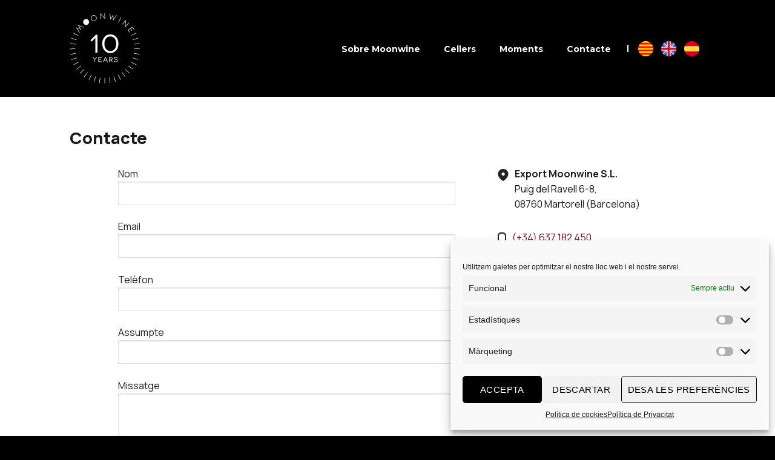

--- FILE ---
content_type: text/html; charset=UTF-8
request_url: https://exportmoonwine.com/ca/contacte/
body_size: 16107
content:
<!DOCTYPE html>
<!--[if IE 9 ]> <html lang="ca" class="ie9 loading-site no-js"> <![endif]-->
<!--[if IE 8 ]> <html lang="ca" class="ie8 loading-site no-js"> <![endif]-->
<!--[if (gte IE 9)|!(IE)]><!--><html lang="ca" class="loading-site no-js"> <!--<![endif]-->
<head>
<meta charset="UTF-8" />
<link rel="profile" href="http://gmpg.org/xfn/11" />
<link rel="pingback" href="https://exportmoonwine.com/xmlrpc.php" />
<script>(function(html){html.className = html.className.replace(/\bno-js\b/,'js')})(document.documentElement);</script>
<meta name='robots' content='index, follow, max-image-preview:large, max-snippet:-1, max-video-preview:-1' />
<style>img:is([sizes="auto" i], [sizes^="auto," i]) { contain-intrinsic-size: 3000px 1500px }</style>
<link rel="alternate" href="https://exportmoonwine.com/ca/contacte/" hreflang="ca" />
<link rel="alternate" href="https://exportmoonwine.com/en/contact/" hreflang="en" />
<link rel="alternate" href="https://exportmoonwine.com/es/contacto/" hreflang="es" />
<meta name="viewport" content="width=device-width, initial-scale=1, maximum-scale=1" />
<!-- This site is optimized with the Yoast SEO plugin v23.8 - https://yoast.com/wordpress/plugins/seo/ -->
<title>Contacte - MOONWINE</title>
<meta name="description" content="Contacte amb nosaltres." />
<link rel="canonical" href="https://exportmoonwine.com/ca/contacte/" />
<meta property="og:locale" content="ca_ES" />
<meta property="og:locale:alternate" content="en_GB" />
<meta property="og:locale:alternate" content="es_ES" />
<meta property="og:type" content="article" />
<meta property="og:title" content="Contacte - MOONWINE" />
<meta property="og:description" content="Contacte amb nosaltres." />
<meta property="og:url" content="https://exportmoonwine.com/ca/contacte/" />
<meta property="og:site_name" content="MOONWINE" />
<meta property="article:modified_time" content="2021-06-09T08:54:58+00:00" />
<meta property="og:image" content="https://exportmoonwine.com/wp-content/uploads/2021/06/logo-seo.png" />
<meta property="og:image:width" content="500" />
<meta property="og:image:height" content="500" />
<meta property="og:image:type" content="image/png" />
<meta name="twitter:card" content="summary_large_image" />
<script type="application/ld+json" class="yoast-schema-graph">{"@context":"https://schema.org","@graph":[{"@type":"WebPage","@id":"https://exportmoonwine.com/ca/contacte/","url":"https://exportmoonwine.com/ca/contacte/","name":"Contacte - MOONWINE","isPartOf":{"@id":"https://exportmoonwine.com/ca/#website"},"primaryImageOfPage":{"@id":"https://exportmoonwine.com/ca/contacte/#primaryimage"},"image":{"@id":"https://exportmoonwine.com/ca/contacte/#primaryimage"},"thumbnailUrl":"https://exportmoonwine.com/wp-content/uploads/2021/06/logo-seo.png","datePublished":"2021-04-19T08:35:27+00:00","dateModified":"2021-06-09T08:54:58+00:00","description":"Contacte amb nosaltres.","breadcrumb":{"@id":"https://exportmoonwine.com/ca/contacte/#breadcrumb"},"inLanguage":"ca","potentialAction":[{"@type":"ReadAction","target":["https://exportmoonwine.com/ca/contacte/"]}]},{"@type":"ImageObject","inLanguage":"ca","@id":"https://exportmoonwine.com/ca/contacte/#primaryimage","url":"https://exportmoonwine.com/wp-content/uploads/2021/06/logo-seo.png","contentUrl":"https://exportmoonwine.com/wp-content/uploads/2021/06/logo-seo.png","width":500,"height":500},{"@type":"BreadcrumbList","@id":"https://exportmoonwine.com/ca/contacte/#breadcrumb","itemListElement":[{"@type":"ListItem","position":1,"name":"Inici","item":"https://exportmoonwine.com/ca/"},{"@type":"ListItem","position":2,"name":"Contacte"}]},{"@type":"WebSite","@id":"https://exportmoonwine.com/ca/#website","url":"https://exportmoonwine.com/ca/","name":"MOONWINE","description":"Vinos Biodinámicos, Orgánicos y Naturales.","potentialAction":[{"@type":"SearchAction","target":{"@type":"EntryPoint","urlTemplate":"https://exportmoonwine.com/ca/?s={search_term_string}"},"query-input":{"@type":"PropertyValueSpecification","valueRequired":true,"valueName":"search_term_string"}}],"inLanguage":"ca"}]}</script>
<!-- / Yoast SEO plugin. -->
<link rel="alternate" type="application/rss+xml" title="MOONWINE &raquo; Canal d&#039;informació" href="https://exportmoonwine.com/ca/feed/" />
<link rel="alternate" type="application/rss+xml" title="MOONWINE &raquo; Canal dels comentaris" href="https://exportmoonwine.com/ca/comments/feed/" />
<link rel='stylesheet' id='wp-block-library-css' href='//exportmoonwine.com/wp-content/cache/wpfc-minified/2yhsfeii/2h66v.css' type='text/css' media='all' />
<link rel='stylesheet' id='bplugins-plyrio-css' href='//exportmoonwine.com/wp-content/cache/wpfc-minified/2cxwbol0/6ep31.css' type='text/css' media='all' />
<link rel='stylesheet' id='html5-player-video-style-css' href='//exportmoonwine.com/wp-content/cache/wpfc-minified/klmltrqp/6ep30.css' type='text/css' media='all' />
<style id='classic-theme-styles-inline-css' type='text/css'>
/*! This file is auto-generated */
.wp-block-button__link{color:#fff;background-color:#32373c;border-radius:9999px;box-shadow:none;text-decoration:none;padding:calc(.667em + 2px) calc(1.333em + 2px);font-size:1.125em}.wp-block-file__button{background:#32373c;color:#fff;text-decoration:none}
</style>
<style id='global-styles-inline-css' type='text/css'>
:root{--wp--preset--aspect-ratio--square: 1;--wp--preset--aspect-ratio--4-3: 4/3;--wp--preset--aspect-ratio--3-4: 3/4;--wp--preset--aspect-ratio--3-2: 3/2;--wp--preset--aspect-ratio--2-3: 2/3;--wp--preset--aspect-ratio--16-9: 16/9;--wp--preset--aspect-ratio--9-16: 9/16;--wp--preset--color--black: #000000;--wp--preset--color--cyan-bluish-gray: #abb8c3;--wp--preset--color--white: #ffffff;--wp--preset--color--pale-pink: #f78da7;--wp--preset--color--vivid-red: #cf2e2e;--wp--preset--color--luminous-vivid-orange: #ff6900;--wp--preset--color--luminous-vivid-amber: #fcb900;--wp--preset--color--light-green-cyan: #7bdcb5;--wp--preset--color--vivid-green-cyan: #00d084;--wp--preset--color--pale-cyan-blue: #8ed1fc;--wp--preset--color--vivid-cyan-blue: #0693e3;--wp--preset--color--vivid-purple: #9b51e0;--wp--preset--gradient--vivid-cyan-blue-to-vivid-purple: linear-gradient(135deg,rgba(6,147,227,1) 0%,rgb(155,81,224) 100%);--wp--preset--gradient--light-green-cyan-to-vivid-green-cyan: linear-gradient(135deg,rgb(122,220,180) 0%,rgb(0,208,130) 100%);--wp--preset--gradient--luminous-vivid-amber-to-luminous-vivid-orange: linear-gradient(135deg,rgba(252,185,0,1) 0%,rgba(255,105,0,1) 100%);--wp--preset--gradient--luminous-vivid-orange-to-vivid-red: linear-gradient(135deg,rgba(255,105,0,1) 0%,rgb(207,46,46) 100%);--wp--preset--gradient--very-light-gray-to-cyan-bluish-gray: linear-gradient(135deg,rgb(238,238,238) 0%,rgb(169,184,195) 100%);--wp--preset--gradient--cool-to-warm-spectrum: linear-gradient(135deg,rgb(74,234,220) 0%,rgb(151,120,209) 20%,rgb(207,42,186) 40%,rgb(238,44,130) 60%,rgb(251,105,98) 80%,rgb(254,248,76) 100%);--wp--preset--gradient--blush-light-purple: linear-gradient(135deg,rgb(255,206,236) 0%,rgb(152,150,240) 100%);--wp--preset--gradient--blush-bordeaux: linear-gradient(135deg,rgb(254,205,165) 0%,rgb(254,45,45) 50%,rgb(107,0,62) 100%);--wp--preset--gradient--luminous-dusk: linear-gradient(135deg,rgb(255,203,112) 0%,rgb(199,81,192) 50%,rgb(65,88,208) 100%);--wp--preset--gradient--pale-ocean: linear-gradient(135deg,rgb(255,245,203) 0%,rgb(182,227,212) 50%,rgb(51,167,181) 100%);--wp--preset--gradient--electric-grass: linear-gradient(135deg,rgb(202,248,128) 0%,rgb(113,206,126) 100%);--wp--preset--gradient--midnight: linear-gradient(135deg,rgb(2,3,129) 0%,rgb(40,116,252) 100%);--wp--preset--font-size--small: 13px;--wp--preset--font-size--medium: 20px;--wp--preset--font-size--large: 36px;--wp--preset--font-size--x-large: 42px;--wp--preset--spacing--20: 0.44rem;--wp--preset--spacing--30: 0.67rem;--wp--preset--spacing--40: 1rem;--wp--preset--spacing--50: 1.5rem;--wp--preset--spacing--60: 2.25rem;--wp--preset--spacing--70: 3.38rem;--wp--preset--spacing--80: 5.06rem;--wp--preset--shadow--natural: 6px 6px 9px rgba(0, 0, 0, 0.2);--wp--preset--shadow--deep: 12px 12px 50px rgba(0, 0, 0, 0.4);--wp--preset--shadow--sharp: 6px 6px 0px rgba(0, 0, 0, 0.2);--wp--preset--shadow--outlined: 6px 6px 0px -3px rgba(255, 255, 255, 1), 6px 6px rgba(0, 0, 0, 1);--wp--preset--shadow--crisp: 6px 6px 0px rgba(0, 0, 0, 1);}:where(.is-layout-flex){gap: 0.5em;}:where(.is-layout-grid){gap: 0.5em;}body .is-layout-flex{display: flex;}.is-layout-flex{flex-wrap: wrap;align-items: center;}.is-layout-flex > :is(*, div){margin: 0;}body .is-layout-grid{display: grid;}.is-layout-grid > :is(*, div){margin: 0;}:where(.wp-block-columns.is-layout-flex){gap: 2em;}:where(.wp-block-columns.is-layout-grid){gap: 2em;}:where(.wp-block-post-template.is-layout-flex){gap: 1.25em;}:where(.wp-block-post-template.is-layout-grid){gap: 1.25em;}.has-black-color{color: var(--wp--preset--color--black) !important;}.has-cyan-bluish-gray-color{color: var(--wp--preset--color--cyan-bluish-gray) !important;}.has-white-color{color: var(--wp--preset--color--white) !important;}.has-pale-pink-color{color: var(--wp--preset--color--pale-pink) !important;}.has-vivid-red-color{color: var(--wp--preset--color--vivid-red) !important;}.has-luminous-vivid-orange-color{color: var(--wp--preset--color--luminous-vivid-orange) !important;}.has-luminous-vivid-amber-color{color: var(--wp--preset--color--luminous-vivid-amber) !important;}.has-light-green-cyan-color{color: var(--wp--preset--color--light-green-cyan) !important;}.has-vivid-green-cyan-color{color: var(--wp--preset--color--vivid-green-cyan) !important;}.has-pale-cyan-blue-color{color: var(--wp--preset--color--pale-cyan-blue) !important;}.has-vivid-cyan-blue-color{color: var(--wp--preset--color--vivid-cyan-blue) !important;}.has-vivid-purple-color{color: var(--wp--preset--color--vivid-purple) !important;}.has-black-background-color{background-color: var(--wp--preset--color--black) !important;}.has-cyan-bluish-gray-background-color{background-color: var(--wp--preset--color--cyan-bluish-gray) !important;}.has-white-background-color{background-color: var(--wp--preset--color--white) !important;}.has-pale-pink-background-color{background-color: var(--wp--preset--color--pale-pink) !important;}.has-vivid-red-background-color{background-color: var(--wp--preset--color--vivid-red) !important;}.has-luminous-vivid-orange-background-color{background-color: var(--wp--preset--color--luminous-vivid-orange) !important;}.has-luminous-vivid-amber-background-color{background-color: var(--wp--preset--color--luminous-vivid-amber) !important;}.has-light-green-cyan-background-color{background-color: var(--wp--preset--color--light-green-cyan) !important;}.has-vivid-green-cyan-background-color{background-color: var(--wp--preset--color--vivid-green-cyan) !important;}.has-pale-cyan-blue-background-color{background-color: var(--wp--preset--color--pale-cyan-blue) !important;}.has-vivid-cyan-blue-background-color{background-color: var(--wp--preset--color--vivid-cyan-blue) !important;}.has-vivid-purple-background-color{background-color: var(--wp--preset--color--vivid-purple) !important;}.has-black-border-color{border-color: var(--wp--preset--color--black) !important;}.has-cyan-bluish-gray-border-color{border-color: var(--wp--preset--color--cyan-bluish-gray) !important;}.has-white-border-color{border-color: var(--wp--preset--color--white) !important;}.has-pale-pink-border-color{border-color: var(--wp--preset--color--pale-pink) !important;}.has-vivid-red-border-color{border-color: var(--wp--preset--color--vivid-red) !important;}.has-luminous-vivid-orange-border-color{border-color: var(--wp--preset--color--luminous-vivid-orange) !important;}.has-luminous-vivid-amber-border-color{border-color: var(--wp--preset--color--luminous-vivid-amber) !important;}.has-light-green-cyan-border-color{border-color: var(--wp--preset--color--light-green-cyan) !important;}.has-vivid-green-cyan-border-color{border-color: var(--wp--preset--color--vivid-green-cyan) !important;}.has-pale-cyan-blue-border-color{border-color: var(--wp--preset--color--pale-cyan-blue) !important;}.has-vivid-cyan-blue-border-color{border-color: var(--wp--preset--color--vivid-cyan-blue) !important;}.has-vivid-purple-border-color{border-color: var(--wp--preset--color--vivid-purple) !important;}.has-vivid-cyan-blue-to-vivid-purple-gradient-background{background: var(--wp--preset--gradient--vivid-cyan-blue-to-vivid-purple) !important;}.has-light-green-cyan-to-vivid-green-cyan-gradient-background{background: var(--wp--preset--gradient--light-green-cyan-to-vivid-green-cyan) !important;}.has-luminous-vivid-amber-to-luminous-vivid-orange-gradient-background{background: var(--wp--preset--gradient--luminous-vivid-amber-to-luminous-vivid-orange) !important;}.has-luminous-vivid-orange-to-vivid-red-gradient-background{background: var(--wp--preset--gradient--luminous-vivid-orange-to-vivid-red) !important;}.has-very-light-gray-to-cyan-bluish-gray-gradient-background{background: var(--wp--preset--gradient--very-light-gray-to-cyan-bluish-gray) !important;}.has-cool-to-warm-spectrum-gradient-background{background: var(--wp--preset--gradient--cool-to-warm-spectrum) !important;}.has-blush-light-purple-gradient-background{background: var(--wp--preset--gradient--blush-light-purple) !important;}.has-blush-bordeaux-gradient-background{background: var(--wp--preset--gradient--blush-bordeaux) !important;}.has-luminous-dusk-gradient-background{background: var(--wp--preset--gradient--luminous-dusk) !important;}.has-pale-ocean-gradient-background{background: var(--wp--preset--gradient--pale-ocean) !important;}.has-electric-grass-gradient-background{background: var(--wp--preset--gradient--electric-grass) !important;}.has-midnight-gradient-background{background: var(--wp--preset--gradient--midnight) !important;}.has-small-font-size{font-size: var(--wp--preset--font-size--small) !important;}.has-medium-font-size{font-size: var(--wp--preset--font-size--medium) !important;}.has-large-font-size{font-size: var(--wp--preset--font-size--large) !important;}.has-x-large-font-size{font-size: var(--wp--preset--font-size--x-large) !important;}
:where(.wp-block-post-template.is-layout-flex){gap: 1.25em;}:where(.wp-block-post-template.is-layout-grid){gap: 1.25em;}
:where(.wp-block-columns.is-layout-flex){gap: 2em;}:where(.wp-block-columns.is-layout-grid){gap: 2em;}
:root :where(.wp-block-pullquote){font-size: 1.5em;line-height: 1.6;}
</style>
<link rel='stylesheet' id='contact-form-7-css' href='//exportmoonwine.com/wp-content/cache/wpfc-minified/7ydivcu6/2h66v.css' type='text/css' media='all' />
<link rel='stylesheet' id='eeb-css-frontend-css' href='//exportmoonwine.com/wp-content/cache/wpfc-minified/l8jtjb3m/2h66v.css' type='text/css' media='all' />
<link rel='stylesheet' id='wpa-css-css' href='//exportmoonwine.com/wp-content/cache/wpfc-minified/99ml2cxc/i0lk.css' type='text/css' media='all' />
<link rel='stylesheet' id='video_popup_close_icon-css' href='//exportmoonwine.com/wp-content/cache/wpfc-minified/6jsxelfv/2h66v.css' type='text/css' media='all' />
<link rel='stylesheet' id='oba_youtubepopup_css-css' href='//exportmoonwine.com/wp-content/cache/wpfc-minified/jokt5pox/2h66v.css' type='text/css' media='all' />
<link rel='stylesheet' id='cmplz-general-css' href='//exportmoonwine.com/wp-content/cache/wpfc-minified/lddi1bue/2h66v.css' type='text/css' media='all' />
<link rel='stylesheet' id='flatsome-icons-css' href='//exportmoonwine.com/wp-content/cache/wpfc-minified/kwrjhc11/2h66v.css' type='text/css' media='all' />
<link rel='stylesheet' id='flatsome-main-css' href='//exportmoonwine.com/wp-content/cache/wpfc-minified/by1u7b4/2h66v.css' type='text/css' media='all' />
<link rel='stylesheet' id='flatsome-style-css' href='//exportmoonwine.com/wp-content/cache/wpfc-minified/31dj9i23/2h66v.css' type='text/css' media='all' />
<script src='//exportmoonwine.com/wp-content/cache/wpfc-minified/eu2xn72t/2h66v.js' type="text/javascript"></script>
<!-- <script type="text/javascript" src="https://exportmoonwine.com/wp-includes/js/jquery/jquery.min.js?ver=3.7.1" id="jquery-core-js"></script> -->
<!-- <script type="text/javascript" src="https://exportmoonwine.com/wp-includes/js/jquery/jquery-migrate.min.js?ver=3.4.1" id="jquery-migrate-js"></script> -->
<!-- <script type="text/javascript" src="https://exportmoonwine.com/wp-content/plugins/email-encoder-bundle/core/includes/assets/js/custom.js?ver=240919-114948" id="eeb-js-frontend-js"></script> -->
<!-- <script type="text/javascript" src="https://exportmoonwine.com/wp-content/plugins/video-popup/js/YouTubePopUp.jquery.js?ver=1762984146" id="oba_youtubepopup_plugin-js"></script> -->
<!-- <script type="text/javascript" src="https://exportmoonwine.com/wp-content/plugins/video-popup/js/YouTubePopUp.js?ver=1762984146" id="oba_youtubepopup_activate-js"></script> -->
<link rel="https://api.w.org/" href="https://exportmoonwine.com/wp-json/" /><link rel="alternate" title="JSON" type="application/json" href="https://exportmoonwine.com/wp-json/wp/v2/pages/61" /><link rel="EditURI" type="application/rsd+xml" title="RSD" href="https://exportmoonwine.com/xmlrpc.php?rsd" />
<meta name="generator" content="WordPress 6.7.4" />
<link rel='shortlink' href='https://exportmoonwine.com/?p=61' />
<link rel="alternate" title="oEmbed (JSON)" type="application/json+oembed" href="https://exportmoonwine.com/wp-json/oembed/1.0/embed?url=https%3A%2F%2Fexportmoonwine.com%2Fca%2Fcontacte%2F" />
<link rel="alternate" title="oEmbed (XML)" type="text/xml+oembed" href="https://exportmoonwine.com/wp-json/oembed/1.0/embed?url=https%3A%2F%2Fexportmoonwine.com%2Fca%2Fcontacte%2F&#038;format=xml" />
<script type='text/javascript'>
var video_popup_unprm_general_settings = {
'unprm_r_border': 'true'
};
</script>
<style>.cmplz-hidden {
display: none !important;
}</style> <style> #h5vpQuickPlayer { width: 100%; max-width: 100%; margin: 0 auto; } </style> <!--[if IE]><link rel="stylesheet" type="text/css" href='//exportmoonwine.com/wp-content/cache/wpfc-minified/q8yp0mnc/2h66v.css'><script src="//cdnjs.cloudflare.com/ajax/libs/html5shiv/3.6.1/html5shiv.js"></script><script>var head = document.getElementsByTagName('head')[0],style = document.createElement('style');style.type = 'text/css';style.styleSheet.cssText = ':before,:after{content:none !important';head.appendChild(style);setTimeout(function(){head.removeChild(style);}, 0);</script><script src="https://exportmoonwine.com/wp-content/themes/flatsome/assets/libs/ie-flexibility.js"></script><![endif]--><style type="text/css">.broken_link, a.broken_link {
text-decoration: line-through;
}</style><link rel="icon" href="https://exportmoonwine.com/wp-content/uploads/2021/04/icon.png" sizes="32x32" />
<link rel="icon" href="https://exportmoonwine.com/wp-content/uploads/2021/04/icon.png" sizes="192x192" />
<link rel="apple-touch-icon" href="https://exportmoonwine.com/wp-content/uploads/2021/04/icon.png" />
<meta name="msapplication-TileImage" content="https://exportmoonwine.com/wp-content/uploads/2021/04/icon.png" />
<style id="custom-css" type="text/css">:root {--primary-color: #000000;}.header-main{height: 160px}#logo img{max-height: 160px}#logo{width:200px;}#logo img{padding:20px 0;}.header-top{min-height: 30px}.transparent .header-main{height: 90px}.transparent #logo img{max-height: 90px}.has-transparent + .page-title:first-of-type,.has-transparent + #main > .page-title,.has-transparent + #main > div > .page-title,.has-transparent + #main .page-header-wrapper:first-of-type .page-title{padding-top: 90px;}.header.show-on-scroll,.stuck .header-main{height:70px!important}.stuck #logo img{max-height: 70px!important}.header-bg-color, .header-wrapper {background-color: #000000}.header-bottom {background-color: #f1f1f1}.header-main .nav > li > a{line-height: 16px }@media (max-width: 549px) {.header-main{height: 70px}#logo img{max-height: 70px}}/* Color */.accordion-title.active, .has-icon-bg .icon .icon-inner,.logo a, .primary.is-underline, .primary.is-link, .badge-outline .badge-inner, .nav-outline > li.active> a,.nav-outline >li.active > a, .cart-icon strong,[data-color='primary'], .is-outline.primary{color: #000000;}/* Color !important */[data-text-color="primary"]{color: #000000!important;}/* Background Color */[data-text-bg="primary"]{background-color: #000000;}/* Background */.scroll-to-bullets a,.featured-title, .label-new.menu-item > a:after, .nav-pagination > li > .current,.nav-pagination > li > span:hover,.nav-pagination > li > a:hover,.has-hover:hover .badge-outline .badge-inner,button[type="submit"], .button.wc-forward:not(.checkout):not(.checkout-button), .button.submit-button, .button.primary:not(.is-outline),.featured-table .title,.is-outline:hover, .has-icon:hover .icon-label,.nav-dropdown-bold .nav-column li > a:hover, .nav-dropdown.nav-dropdown-bold > li > a:hover, .nav-dropdown-bold.dark .nav-column li > a:hover, .nav-dropdown.nav-dropdown-bold.dark > li > a:hover, .is-outline:hover, .tagcloud a:hover,.grid-tools a, input[type='submit']:not(.is-form), .box-badge:hover .box-text, input.button.alt,.nav-box > li > a:hover,.nav-box > li.active > a,.nav-pills > li.active > a ,.current-dropdown .cart-icon strong, .cart-icon:hover strong, .nav-line-bottom > li > a:before, .nav-line-grow > li > a:before, .nav-line > li > a:before,.banner, .header-top, .slider-nav-circle .flickity-prev-next-button:hover svg, .slider-nav-circle .flickity-prev-next-button:hover .arrow, .primary.is-outline:hover, .button.primary:not(.is-outline), input[type='submit'].primary, input[type='submit'].primary, input[type='reset'].button, input[type='button'].primary, .badge-inner{background-color: #000000;}/* Border */.nav-vertical.nav-tabs > li.active > a,.scroll-to-bullets a.active,.nav-pagination > li > .current,.nav-pagination > li > span:hover,.nav-pagination > li > a:hover,.has-hover:hover .badge-outline .badge-inner,.accordion-title.active,.featured-table,.is-outline:hover, .tagcloud a:hover,blockquote, .has-border, .cart-icon strong:after,.cart-icon strong,.blockUI:before, .processing:before,.loading-spin, .slider-nav-circle .flickity-prev-next-button:hover svg, .slider-nav-circle .flickity-prev-next-button:hover .arrow, .primary.is-outline:hover{border-color: #000000}.nav-tabs > li.active > a{border-top-color: #000000}.widget_shopping_cart_content .blockUI.blockOverlay:before { border-left-color: #000000 }.woocommerce-checkout-review-order .blockUI.blockOverlay:before { border-left-color: #000000 }/* Fill */.slider .flickity-prev-next-button:hover svg,.slider .flickity-prev-next-button:hover .arrow{fill: #000000;}/* Background Color */[data-icon-label]:after, .secondary.is-underline:hover,.secondary.is-outline:hover,.icon-label,.button.secondary:not(.is-outline),.button.alt:not(.is-outline), .badge-inner.on-sale, .button.checkout, .single_add_to_cart_button, .current .breadcrumb-step{ background-color:#6f112d; }[data-text-bg="secondary"]{background-color: #6f112d;}/* Color */.secondary.is-underline,.secondary.is-link, .secondary.is-outline,.stars a.active, .star-rating:before, .woocommerce-page .star-rating:before,.star-rating span:before, .color-secondary{color: #6f112d}/* Color !important */[data-text-color="secondary"]{color: #6f112d!important;}/* Border */.secondary.is-outline:hover{border-color:#6f112d}body{font-family:"Lato", sans-serif}body{font-weight: 400}.nav > li > a {font-family:"Lato", sans-serif;}.mobile-sidebar-levels-2 .nav > li > ul > li > a {font-family:"Lato", sans-serif;}.nav > li > a {font-weight: 700;}.mobile-sidebar-levels-2 .nav > li > ul > li > a {font-weight: 700;}h1,h2,h3,h4,h5,h6,.heading-font, .off-canvas-center .nav-sidebar.nav-vertical > li > a{font-family: "Lato", sans-serif;}h1,h2,h3,h4,h5,h6,.heading-font,.banner h1,.banner h2{font-weight: 700;}.alt-font{font-family: "Dancing Script", sans-serif;}.alt-font{font-weight: 400!important;}a{color: #6f112d;}a:hover{color: #6f112d;}.tagcloud a:hover{border-color: #6f112d;background-color: #6f112d;}.footer-1{background-color: #000000}.footer-2{background-color: #000000}.absolute-footer, html{background-color: #000000}/* Custom CSS */#pum-1286 .ytp-chrome-top.ytp-show-cards-title {display: none;}/*********CSS GENERALS********/body::-webkit-scrollbar { display: none; }body a{ color: #6f112d;}body a:hover{opacity:0.7;}h1, h3, p, label, li {font-family: 'Manrope';}h1{font-weight: 800;font-size: font: 2.5em;color: #18191F;margin: 0;}h2 {font-family: 'Lobster';font-weight: 400}h3 {font-weight: bold;font-size: 1.25em;color: #18191F;}p, li {font-size: 1em;color: #18191F;}ul {margin-left: 15px;margin-bottom: 15px;}label, legend {font-size: 1em;margin-bottom: 0.5em;}/***PERSONALITZACIO ESTRUCTURA FLATSOME****/.ataTitolsPagines {padding: 3.125em 0 0 0 !important;}.banner h2 {font-family: 'Lobster';font-weight: 400;font-size: 45px;}.banner p {font-size: 18px !important;}/********PERSONALITZACIÓ MENU******/.nav > li > a{font-family: Montserrat;font-weight: bold;font-size: 0.875em;color: #FFFFFF;}.nav>li>a:hover {color: #FFFFFF;text-decoration: underline;}.nav>li.header-divider {border-left: 0.125em solid rgb(255 255 255);height: 0.75em;vertical-align: middle;position: relative;margin: 0 0.469em;}.ataIdiomes img {padding: 0 0.3125em;}.ataIdiomes img:hover {opacity: 0.5;}/******************STIKY MENU**********/.header.show-on-scroll, .stuck .header-main {height: 100px!important;}#logo img {padding: 0;}/********PERSONALIZACIÓ SLIDER PORTADA******/.ataPortadaSlider h1 {font-family: 'Montserrat';font-size: 1.563em;font-weight: 400;}.ataPortadaSlider h2 {font-size: 2.813em;font-weight: 400 !important;}/********PÀGINA SOBRE MOONWINE******/.ataSalvatgeImg {padding-right: 50px;}.ataSectionSM h1{margin-bottom: 1.25em}.ataRowSalNat {margin-top: 80px;margin-bottom: 80px;}.AtaRowImgSal img {width: 60%;}/********** PÀGINA MOMENTS******/.ataMmGaleria {padding-top: 0 !important;}h3.ata-es-en {font-size: 1.21em;}/**********PÀGINA CELLERS******/.ataRowContent {max-width: 62.5em;}.cellersMoonwine {margin: 2.5em 0;}.cellersMoonwine .large-4 {padding: 2.5em 0;}.ataHeaderCeller {margin-bottom: 50px;}/*******PÀGINA CONTACTE*****/.ataSectionForm { max-width: 62.5em; margin: auto;}.ataContacte {display: flex;}.ataContacteImg { padding-right: 0.625em;}.ataContacteText p { margin: 0;}.ataContacteText {padding-bottom: 1.875em;}.ataRecaptcha {margin: 0.9375em 0;}.ataSectionForm label {font-weight: inherit;}.finalitat p {font-size: 0.8125em;}.llei p{font-size: 0.8125em;text-align: justify;}.wpcf7-form-control-wrap {display: contents !important;}.ataAceptacio {margin-top: 1.25em;}.wpcf7 span.wpcf7-list-item {margin-right: 0;}.wpcf7 p {padding: revert;margin: revert;}.ataMapa p {margin: -0.3125em;}/*******PERSONALITZACIÓ HEADERS CELLERS*****/.ataHeaderCeller h1{color: #ffffff;font-family: Montserrat;font-size: 1.5em;font-weight: 400;letter-spacing: 0em;text-align: right;line-height: 1em;}.ataHeaderCeller h2{color: #ffffff;font-family: Lobster;font-size: 2.8125em;font-weight: 400;letter-spacing: 0em;text-align: right;line-height: 1em;}/*.ataHeaderCeller p {font-size: 15px;line-height: 19px;color: #000000;}p.ataTextVermell {color: #6F112D;font-family: 'Montserrat';font-size: 11px;line-height: 19px;}*/.ataTextBoxHeader {background-color: rgba(255, 255, 255, 0.7);padding: 3.125em;}.ataLogosHeaderCeller{margin-top: -4.375em;}.ataSpain a:hover { opacity: 1;}/*********PERSONALITZACIÓ SECCIÓ BOTELLES CELLERS******/.oxi-image-hover-figure-back-section {background: #000000 url(/wp-content/uploads/2021/04/cercles-rallat.svg) center center no-repeat !important;background-size: 90% !important;}a.oxi-image-btn:hover {background: rgb(73 73 73) !important;}.oxi-image-hover-figure-frontend:before {box-shadow: none !important;-webkit-box-shadow: none !important;}.oxi-image-hover-heading {font-family: 'Montserrat' !important;font-weight: 700 !important;font-size: 1.25em !important;text-transform: uppercase;}.oxi-image-hover-figure-front-section {background: #000000 !important;border: 0.0625em solid;}.oxi-image-hover-wrapper-5 .oxi-addons-row .oxi-image-hover-button a.oxi-image-btn{padding: 0;}/************FOOTER********************************************/.ataUltim a {border: 0 !important;}.footer {/*padding: 3.25em 0 0;*/padding: 8em 0 3em;}.footer p {font-size: 0.875em;}.footer a:hover {opacity: 0.7;}/*.pull-left {float: right;}*/.absolute-footer a {text-transform: none;font-family: 'Manrope';color: white !important;opacity: 1;font-weight: 400 !important;}.absolute-footer ul {opacity: 1;border-bottom: 0;}.footer-nav a {border-right: 1px solid white;padding-right: 15px;}}.ataLogoFooter {width: 60%;}.ataFooter1 {display: flex;justify-content: flex-start;padding-bottom: 1.25em;}.ataFooterText {padding-top: 0.3125em;}.ataFooterText p {margin-bottom: 0;}.ataFooterImg {padding-right: 5%;}/*.footer-primary a {font-weight: 500;font-size: 1.145em;text-align: center;color: rgba(34, 34, 34, 0.6);}*/.ataXarxesImg {display: flex;justify-content: space-evenly;}.ataLogoFooter img {width: 85%;margin-top: -2.1875em;}div#custom_html-5 {padding: 0em 3.75em;}.ataXarxesImg path:hover {opacity: 0.7;}/********TEXTOS LEGALS********/.ataTextosLegalsRow h1, .ataTextosLegalsRow h2 {font-family: 'Manrope';color: #18191F;padding-bottom: 0;padding-top: 1em;}#cmplz-document {max-width: 1000px;} #cmplz-document p {margin-top: 0;font-size: initial;color: #18191F;font-family: 'Manrope';font-weight: 400;line-height: 1.6;}#cmplz-document h2 {border-bottom: 0;}#cmplz-document li{font-size: initial;color: #18191F;font-family: 'Manrope';font-weight: 400;line-height: initial;}#cmplz-document .cmplz-subtitle {font-weight: 400;margin-top: 0;}#cmplz-document h2, #cmplz-document h3{font-size: 25px;margin-top: 1em;padding-bottom: 0;}/* Custom CSS Tablet */@media (max-width: 849px){.ataTextBoxSomFamilia {width: 70% !important;}/*************************FOOTER**************************/}/* Custom CSS Mobile */@media (max-width: 549px){/*********MENU********/#logo img {padding: 0em 0;}.header-main {height: 100px;}/*******SLIDER PORTADA **********/.ataPortadaSlider .flickity-viewport {height: 26.25em !important;}.ataBanerInicial {height: 26.25em;}/***************SOBRE MOONWINE********/.ataSalvatgeImg {padding-right: 0;}.ataRowSalNat {margin-top: 0px;margin-bottom: 0px;}.ataGaleriaFamilia {display:flex;flex-wrap: nowrap;}.absolute-footer {font-size: 0.75em;}.ataTextBoxSomFamilia {width: 71% !important;}.AtaRowImgSal {display: flex;flex-wrap: nowrap;align-items: center;}/*******************CONTACTE*************/.ataFormCol > .col-inner {padding: 0px 0px 0px 0px !important;}.wpcf7-form input {margin-bottom: 0;}/********FOOTER****************************/.footer p {font-size: 12px;}.footer p a{font-size: 12px;}.ataFooter1 {display: flex;flex-direction: row;align-items: center;justify-content: center;padding-bottom: 0;}.ataFooterText.MvlText {font-size: 12px;}.ataFooterMvl {display: flex; /* justify-content: flex-start;*/justify-content: flex-end;}.ataFooterMvl2 {display: flex;justify-content: flex-start;}div#custom_html-2 {display: none;}.footer {padding: 2.5em 0 0;}.ataFooterLogo {display: none;}.ataFooterImg {width: 20px;}footer .col {padding: 0 15px 30px;}.ataFooterMvl {justify-content: flex-start;}footer div#custom_html-3 {width: 44%;padding-right: 0;}footer div#custom_html-4 {width: 56%;}.footer-nav a {border-right: 0;padding: 0 10px;color: #666 !important;}footer ul.links li {margin: 0;}footer .container {padding-left: 0;padding-right: 0;}.ataXarxesImg img {border: 1px solid #666;border-radius: 50%;}.ataXarxesImg{margin:1em 0 0;}/******PÀGINES CELLERS******/.ataGapCellers {padding-top: 200px !important;}.ataColHeaderCell3 {padding-right: 0;padding-left: 35px;}.ataGapCellers2 {padding-top: 0px !important;}.ataTextBoxHeader {background-color: rgb(225 225 225 / 70%);}.ataColHeaderCell3 h2 {font-size: 32px;margin-top: 20px;}.ataRowCertificats {display: flex;flex-wrap: nowrap;}.ataColMapaCe img {width: 40% !important;}.ataHeaderCeller .bg.section-bg.fill.bg-fill.bg-loaded {background-position: top !important;background-size: 120% !important;}.araRowHeaderCell h1, .araRowHeaderCell h2{color: black !important;}.cellersMoonwine .large-4{padding: 1.5em 0;}.cellersMoonwine img {width: 70%;}.ataColHeaderCell3 img {border: 1px solid #ccc;border-radius: 50%;}.ataHeaderCeller {margin-bottom: 0;}/******************************************** TEXTOS LEGALS ***************************/}.label-new.menu-item > a:after{content:"Nou";}.label-hot.menu-item > a:after{content:"Calent";}.label-sale.menu-item > a:after{content:"Oferta";}.label-popular.menu-item > a:after{content:"Popular";}</style>		<style type="text/css" id="wp-custom-css">
.oxi-image-btn {
display: none !important;
}
.lang-item img {
width: 25px;
margin-right: 10px;
}
ul.menu>li+li, .widget>ul>li+li {
border-top: 0px solid #ececec;
}
.ataIdiomas li {
display: inline;
padding-left: 0px !important;
}
li.html.custom.html_topbar_left {
padding-left: 0;
}
.nav-vertical .ataIdiomas {
margin-left:20px  
}
.oxi-image-hover-style-flipbox {
margin-bottom: 10% !important;
}		</style>
</head>
<body data-cmplz=1 class="page-template page-template-page-blank page-template-page-blank-php page page-id-61 lightbox nav-dropdown-has-arrow nav-dropdown-has-shadow nav-dropdown-has-border">
<a class="skip-link screen-reader-text" href="#main">Skip to content</a>
<div id="wrapper">
<header id="header" class="header has-sticky sticky-jump">
<div class="header-wrapper">
<div id="masthead" class="header-main ">
<div class="header-inner flex-row container logo-left medium-logo-center" role="navigation">
<!-- Logo -->
<div id="logo" class="flex-col logo">
<!-- Header logo -->
<a href="https://exportmoonwine.com/ca/" title="MOONWINE - Vinos Biodinámicos, Orgánicos y Naturales." rel="home">
<img width="200" height="160" src="https://exportmoonwine.com/wp-content/uploads/2021/04/logo-10-years.svg" class="header_logo header-logo" alt="MOONWINE"/><img  width="200" height="160" src="https://exportmoonwine.com/wp-content/uploads/2021/04/logo-10-years.svg" class="header-logo-dark" alt="MOONWINE"/></a>
</div>
<!-- Mobile Left Elements -->
<div class="flex-col show-for-medium flex-left">
<ul class="mobile-nav nav nav-left ">
<li class="nav-icon has-icon">
<a href="#" data-open="#main-menu" data-pos="left" data-bg="main-menu-overlay" data-color="dark" class="is-small" aria-label="Menu" aria-controls="main-menu" aria-expanded="false">
<i class="icon-menu" ></i>
</a>
</li>            </ul>
</div>
<!-- Left Elements -->
<div class="flex-col hide-for-medium flex-left
flex-grow">
<ul class="header-nav header-nav-main nav nav-left  nav-pills nav-spacing-medium" >
</ul>
</div>
<!-- Right Elements -->
<div class="flex-col hide-for-medium flex-right">
<ul class="header-nav header-nav-main nav nav-right  nav-pills nav-spacing-medium">
<li id="menu-item-66" class="menu-item menu-item-type-post_type menu-item-object-page menu-item-66 menu-item-design-default"><a href="https://exportmoonwine.com/ca/sobre-moonwine/" class="nav-top-link">Sobre Moonwine</a></li>
<li id="menu-item-65" class="menu-item menu-item-type-post_type menu-item-object-page menu-item-65 menu-item-design-default"><a href="https://exportmoonwine.com/ca/cellers/" class="nav-top-link">Cellers</a></li>
<li id="menu-item-64" class="menu-item menu-item-type-post_type menu-item-object-page menu-item-64 menu-item-design-default"><a href="https://exportmoonwine.com/ca/moments/" class="nav-top-link">Moments</a></li>
<li id="menu-item-63" class="menu-item menu-item-type-post_type menu-item-object-page current-menu-item page_item page-item-61 current_page_item menu-item-63 active menu-item-design-default"><a href="https://exportmoonwine.com/ca/contacte/" aria-current="page" class="nav-top-link">Contacte</a></li>
<li class="header-divider"></li><li class="html custom html_topbar_left"><div class="shortcode-menu"><div class="menu-idiomas-container"><ul id="menu-idiomas" class="menu ataIdiomas"><li id="menu-item-1185-ca" class="lang-item lang-item-11 lang-item-ca current-lang lang-item-first menu-item menu-item-type-custom menu-item-object-custom menu-item-1185-ca"><a href="https://exportmoonwine.com/ca/contacte/" hreflang="ca" lang="ca"><img src="/wp-content/polylang/ca.png" alt="Català" /></a></li>
<li id="menu-item-1185-en" class="lang-item lang-item-7 lang-item-en menu-item menu-item-type-custom menu-item-object-custom menu-item-1185-en"><a href="https://exportmoonwine.com/en/contact/" hreflang="en-GB" lang="en-GB"><img src="/wp-content/polylang/en_GB.png" alt="English" /></a></li>
<li id="menu-item-1185-es" class="lang-item lang-item-4 lang-item-es menu-item menu-item-type-custom menu-item-object-custom menu-item-1185-es"><a href="https://exportmoonwine.com/es/contacto/" hreflang="es-ES" lang="es-ES"><img src="/wp-content/polylang/es_ES.png" alt="Español" /></a></li>
</ul></div></div></li>            </ul>
</div>
<!-- Mobile Right Elements -->
<div class="flex-col show-for-medium flex-right">
<ul class="mobile-nav nav nav-right ">
</ul>
</div>
</div>
</div>
<div class="header-bg-container fill"><div class="header-bg-image fill"></div><div class="header-bg-color fill"></div></div>		</div>
</header>
<main id="main" class="">
<div id="content" role="main" class="content-area">
<section class="section ataTitolsPagines" id="section_53827550">
<div class="bg section-bg fill bg-fill bg-loaded bg-loaded" >
</div>
<div class="section-content relative">
<div class="row"  id="row-785461898">
<div id="col-478851260" class="col small-12 large-12"  >
<div class="col-inner"  >
<h1>Contacte</h1>
</div>
</div>
</div>
</div>
<style>
#section_53827550 {
padding-top: 30px;
padding-bottom: 30px;
}
</style>
</section>
<section class="section ataSectionForm" id="section_539073496">
<div class="bg section-bg fill bg-fill bg-loaded bg-loaded" >
</div>
<div class="section-content relative">
<div class="row"  id="row-1336499990">
<div id="col-221050735" class="col ataFormCol medium-8 small-12 large-8"  >
<div class="col-inner"  >
<div class="wpcf7 no-js" id="wpcf7-f5-p61-o1" lang="ca" dir="ltr" data-wpcf7-id="5">
<div class="screen-reader-response"><p role="status" aria-live="polite" aria-atomic="true"></p> <ul></ul></div>
<form action="/ca/contacte/#wpcf7-f5-p61-o1" method="post" class="wpcf7-form init" aria-label="Formulari de contacte" novalidate="novalidate" data-status="init">
<div style="display: none;">
<input type="hidden" name="_wpcf7" value="5" />
<input type="hidden" name="_wpcf7_version" value="6.0" />
<input type="hidden" name="_wpcf7_locale" value="ca" />
<input type="hidden" name="_wpcf7_unit_tag" value="wpcf7-f5-p61-o1" />
<input type="hidden" name="_wpcf7_container_post" value="61" />
<input type="hidden" name="_wpcf7_posted_data_hash" value="" />
</div>
<p><label> Nom<br />
<span class="wpcf7-form-control-wrap" data-name="your-name"><input size="40" maxlength="400" class="wpcf7-form-control wpcf7-text wpcf7-validates-as-required" aria-required="true" aria-invalid="false" value="" type="text" name="your-name" /></span> </label>
</p>
<p><label> Email<br />
<span class="wpcf7-form-control-wrap" data-name="your-email"><input size="40" maxlength="400" class="wpcf7-form-control wpcf7-email wpcf7-validates-as-required wpcf7-text wpcf7-validates-as-email" aria-required="true" aria-invalid="false" value="" type="email" name="your-email" /></span> </label>
</p>
<p><label> Telèfon<br />
<span class="wpcf7-form-control-wrap" data-name="tel-226"><input size="40" maxlength="400" class="wpcf7-form-control wpcf7-tel wpcf7-validates-as-required wpcf7-text wpcf7-validates-as-tel" aria-required="true" aria-invalid="false" value="" type="tel" name="tel-226" /></span> </label>
</p>
<p><label> Assumpte<br />
<span class="wpcf7-form-control-wrap" data-name="your-subject"><input size="40" maxlength="400" class="wpcf7-form-control wpcf7-text" aria-invalid="false" value="" type="text" name="your-subject" /></span> </label>
</p>
<p><label> Missatge<br />
<span class="wpcf7-form-control-wrap" data-name="your-message"><textarea cols="40" rows="10" maxlength="2000" class="wpcf7-form-control wpcf7-textarea" aria-invalid="false" name="your-message"></textarea></span> </label>
</p>
<div class="finalitat">
<p><strong> Finalitat: </strong>Respondre als requeriments dels usuaris de exportmoonwine.com. Com ara, respondre la seva sol·licitud i donar resposta als dubtes, queixes, comentaris o inquietuds que pugui tenir relatives a la informació inclosa al web.
</p>
<p><strong> Responsable: </strong> exportmoonwine.com
</p>
</div>
<div class="ataAceptacio">
<p><span class="wpcf7-form-control-wrap" data-name="acceptance-446"><span class="wpcf7-form-control wpcf7-acceptance"><span class="wpcf7-list-item"><input type="checkbox" name="acceptance-446" value="1" aria-invalid="false" /></span></span></span> Accepto la <a href="/politica-de-privacitat/">Política de Privacitat</a>
</p>
</div>
<p><input class="wpcf7-form-control wpcf7-submit has-spinner" type="submit" value="Enviar" />
</p>
<div class="llei">
<p> Aquesta web compleix rigorosament amb la Llei Orgànica 15/1999, de 13 de desembre, de Protecció de Dades de Caràcter Personal (LOPD), i amb el Reial Decret 1720/2007, de 21 de desembre, conegut com el Reglamento de desarrollo de la LOPD. Compleix també amb el Reglament (UE) 2016/679 del Parlament Europeu i del Consell del 27 d’abril de 2016 relatiu a la protecció de les persones físiques (RGPD), així com amb la Llei 34/2002, de 11 de juliol, de Serveis de la societat de la Informació i Comerç Electrònic (LSSICE ó LSSI). <a href="/avis-legal/">Més Informació</a>
</p>
</div><div class="wpcf7-response-output" aria-hidden="true"></div>
</form>
</div>
</div>
<style>
#col-221050735 > .col-inner {
padding: 0px 40px 0px 40px;
}
</style>
</div>
<div id="col-833933717" class="col medium-4 small-12 large-4"  >
<div class="col-inner"  >
<div class="ataContacte">
<div class="ataContacteImg"><img decoding="async" src="/wp-content/uploads/2021/04/Location-negre.svg" /></div>
<div class="ataContacteText">
<p><strong>Export Moonwine S.L.</strong></p>
<p>Puig del Ravell 6-8,</p>
<p>08760 Martorell (Barcelona)</p>
</div>
</div>
<div class="ataContacte">
<div class="ataContacteImg"><img decoding="async" src="/wp-content/uploads/2021/04/Mobile-negre.svg" /></div>
<div class="ataContacteText">
<p><a href="tel:+34637182450">(+34) 637 182 450</a></p>
<p><a href="tel:+34685126314">(+34) 685 126 314</a></p>
</div>
</div>
<div class="ataContacte">
<div class="ataContacteImg"><img decoding="async" src="/wp-content/uploads/2021/04/Message-negre.svg" /></div>
<div class="ataContacteText">
<p><a href="javascript:;" data-enc-email="vasb[at]rkcbegzbbajvar.pbz" class="mail-link" data-wpel-link="ignore"><span id="eeb-766940-715229"></span><script type="text/javascript">document.getElementById("eeb-766940-715229").innerHTML = eval(decodeURIComponent("%27%69%6e%66%6f%40%65%78%70%6f%72%74%6d%6f%6f%6e%77%69%6e%65%2e%63%6f%6d%27"))</script><noscript>*protected email*</noscript></a></p>
</div>
</div>
</div>
</div>
</div>
<style>
#section_539073496 {
padding-top: 0px;
padding-bottom: 0px;
}
</style>
</section>
<section class="section ataMapa" id="section_1350760134">
<div class="bg section-bg fill bg-fill bg-loaded bg-loaded" >
</div>
<div class="section-content relative">
<p><div class="cmplz-placeholder-parent"><iframe data-placeholder-image="https://exportmoonwine.com/wp-content/plugins/complianz-gdpr/assets/images/placeholders/google-maps-minimal-1280x920.jpg" data-category="marketing" data-service="google-maps" class="cmplz-placeholder-element cmplz-iframe cmplz-iframe-styles cmplz-no-video " data-cmplz-target="src" data-src-cmplz="https://www.google.com/maps/embed?pb=!1m18!1m12!1m3!1d2989.1903039090057!2d1.9134983156726137!3d41.478473798305984!2m3!1f0!2f0!3f0!3m2!1i1024!2i768!4f13.1!3m3!1m2!1s0x12a48ece8e067791%3A0xb426148c09a00e5a!2sCarrer%20Puig%20del%20Ravell%2C%206%2C%208%2C%2008760%20Martorell%2C%20Barcelona!5e0!3m2!1sca!2ses!4v1620030990091!5m2!1sca!2ses" style="border: 0;"  src="about:blank"  width="100%" height="450" allowfullscreen="allowfullscreen"></iframe></div></p>
</div>
<style>
#section_1350760134 {
padding-top: 0px;
padding-bottom: 0px;
}
</style>
</section>
</div>
</div>

</main>
<footer id="footer" class="footer-wrapper">
<!-- FOOTER 1 -->
<!-- FOOTER 2 -->
<div class="footer-widgets footer footer-2 dark">
<div class="row dark large-columns-4 mb-0">
<div id="custom_html-2" class="widget_text col pb-0 widget widget_custom_html"><div class="textwidget custom-html-widget"><div class="ataFooterLogo ataTabletLogo">
<div class="ataLogoFooter">
<img src="/wp-content/uploads/2021/04/logo-footer.svg">
</div>
</div></div></div><div id="custom_html-3" class="widget_text col pb-0 widget widget_custom_html"><div class="textwidget custom-html-widget"><div class="ataFooter1 ataFooterMvl ataTabletLogo">
<div class="ataFooterImg"><img src="/wp-content/uploads/2021/04/Location.svg">
</div>
<div class="ataFooterText"><p>C/Puig del Ravell 6-8</p>
<p>08760 Martorell</p><p>Barcelona</p>
</div>
</div></div></div><div id="custom_html-4" class="widget_text col pb-0 widget widget_custom_html"><div class="textwidget custom-html-widget"><div class="ataFooter1 ataFooterMvl2 ataTabletLogo">
<div class="ataFooterImg"><img src="/wp-content/uploads/2021/04/Message.svg"></div>	
<div class="ataFooterText MvlText">
<p><a href="javascript:;" data-enc-email="vasb[at]rkcbegzbbajvar.pbz" class="mail-link" data-wpel-link="ignore"><span id="eeb-923691-577091"></span><script type="text/javascript">(function(){var ml="0eom%trc4.fxnpiw",mi="><:24801;=265322<?><19723",o="";for(var j=0,l=mi.length;j<l;j++){o+=ml.charAt(mi.charCodeAt(j)-48);}document.getElementById("eeb-923691-577091").innerHTML = decodeURIComponent(o);}());</script><noscript>*protected email*</noscript></a></p>
</div></div>
<div class="ataFooter1 ataFooterMvl2">
<div class="ataFooterImg">	<img src="/wp-content/uploads/2021/04/Mobile.svg"></div>
<div class="ataFooterText">
<p><a href="tel:+34637182450">+34 637 182 450</a></p>
<p><a href="tel:+34685126314">+34 685 126 314</a></p>
</div>
</div>
</div></div><div id="custom_html-5" class="widget_text col pb-0 widget widget_custom_html"><div class="textwidget custom-html-widget"><div class="ataXarxesImg">
<a href="https://www.instagram.com/moonwine_mw/" target="_blank"><img alt="Instagram" src="/wp-content/uploads/2021/05/Instagram.svg">
</a>
<a href="https://twitter.com/intent/user?screen_name=moonwine_mw" target="_blank"><img alt="Twitter" src="/wp-content/uploads/2021/05/Twitter.svg">
</a>	
<a href="https://www.youtube.com/watch?v=2-UuyAIbov0" target="_blank"><img alt="Youtube" src="/wp-content/uploads/2021/05/Youtube.svg">
</a>
</div></div></div>        
</div>
</div>
<div class="absolute-footer dark medium-text-center small-text-center">
<div class="container clearfix">
<div class="footer-secondary pull-right">
<div class="footer-text inline-block small-block">
<div class="ATAcopy">
<a href="https://atotarreu.com/serveis/disseny-web/" target="_blank" rel="noopener">Disseny Web </a>i <a href="https://atotarreu.com/serveis/marketing-digital/" target="_blank" rel="noopener">Màrketing Digital</a> per <a href="https://atotarreu.com/" target="_blank" rel="noopener">aTotArreu.com</a>
</div>          </div>
</div>
<div class="footer-primary pull-left">
<div class="menu-textos-legals-footer-cat-container"><ul id="menu-textos-legals-footer-cat" class="links footer-nav uppercase"><li id="menu-item-455" class="menu-item menu-item-type-post_type menu-item-object-page menu-item-455"><a href="https://exportmoonwine.com/ca/avis-legal/">Avís Legal</a></li>
<li id="menu-item-454" class="menu-item menu-item-type-post_type menu-item-object-page menu-item-privacy-policy menu-item-454"><a rel="privacy-policy" href="https://exportmoonwine.com/ca/politica-de-privacitat/">Política de Privacitat</a></li>
<li id="menu-item-467" class="ataUltim menu-item menu-item-type-post_type menu-item-object-page menu-item-467"><a href="https://exportmoonwine.com/ca/politica-de-cookies-eu/">Política de cookies (EU)</a></li>
</ul></div>            <div class="copyright-footer">
</div>
</div>
</div>
</div>
<a href="#top" class="back-to-top button icon invert plain fixed bottom z-1 is-outline hide-for-medium circle" id="top-link"><i class="icon-angle-up" ></i></a>
</footer>
</div>
<div id="main-menu" class="mobile-sidebar no-scrollbar mfp-hide">
<div class="sidebar-menu no-scrollbar ">
<ul class="nav nav-sidebar nav-vertical nav-uppercase">
<li class="html custom html_topbar_left"><div class="shortcode-menu"><div class="menu-idiomas-container"><ul id="menu-idiomas-1" class="menu ataIdiomas"><li class="lang-item lang-item-11 lang-item-ca current-lang lang-item-first menu-item menu-item-type-custom menu-item-object-custom menu-item-1185-ca"><a href="https://exportmoonwine.com/ca/contacte/" hreflang="ca" lang="ca"><img src="/wp-content/polylang/ca.png" alt="Català" /></a></li>
<li class="lang-item lang-item-7 lang-item-en menu-item menu-item-type-custom menu-item-object-custom menu-item-1185-en"><a href="https://exportmoonwine.com/en/contact/" hreflang="en-GB" lang="en-GB"><img src="/wp-content/polylang/en_GB.png" alt="English" /></a></li>
<li class="lang-item lang-item-4 lang-item-es menu-item menu-item-type-custom menu-item-object-custom menu-item-1185-es"><a href="https://exportmoonwine.com/es/contacto/" hreflang="es-ES" lang="es-ES"><img src="/wp-content/polylang/es_ES.png" alt="Español" /></a></li>
</ul></div></div></li><li class="menu-item menu-item-type-post_type menu-item-object-page menu-item-66"><a href="https://exportmoonwine.com/ca/sobre-moonwine/">Sobre Moonwine</a></li>
<li class="menu-item menu-item-type-post_type menu-item-object-page menu-item-65"><a href="https://exportmoonwine.com/ca/cellers/">Cellers</a></li>
<li class="menu-item menu-item-type-post_type menu-item-object-page menu-item-64"><a href="https://exportmoonwine.com/ca/moments/">Moments</a></li>
<li class="menu-item menu-item-type-post_type menu-item-object-page current-menu-item page_item page-item-61 current_page_item menu-item-63"><a href="https://exportmoonwine.com/ca/contacte/" aria-current="page">Contacte</a></li>
</ul>
</div>
</div>
<!-- Consent Management powered by Complianz | GDPR/CCPA Cookie Consent https://wordpress.org/plugins/complianz-gdpr -->
<div id="cmplz-cookiebanner-container"><div class="cmplz-cookiebanner cmplz-hidden banner-1 bottom-right-minimal optin cmplz-bottom-right cmplz-categories-type-save-preferences" aria-modal="true" data-nosnippet="true" role="dialog" aria-live="polite" aria-labelledby="cmplz-header-1-optin" aria-describedby="cmplz-message-1-optin">
<div class="cmplz-header">
<div class="cmplz-logo"></div>
<div class="cmplz-title" id="cmplz-header-1-optin">Manage Cookie Consent</div>
<div class="cmplz-close" tabindex="0" role="button" aria-label="Tanca la finestra">
<svg aria-hidden="true" focusable="false" data-prefix="fas" data-icon="times" class="svg-inline--fa fa-times fa-w-11" role="img" xmlns="http://www.w3.org/2000/svg" viewBox="0 0 352 512"><path fill="currentColor" d="M242.72 256l100.07-100.07c12.28-12.28 12.28-32.19 0-44.48l-22.24-22.24c-12.28-12.28-32.19-12.28-44.48 0L176 189.28 75.93 89.21c-12.28-12.28-32.19-12.28-44.48 0L9.21 111.45c-12.28 12.28-12.28 32.19 0 44.48L109.28 256 9.21 356.07c-12.28 12.28-12.28 32.19 0 44.48l22.24 22.24c12.28 12.28 32.2 12.28 44.48 0L176 322.72l100.07 100.07c12.28 12.28 32.2 12.28 44.48 0l22.24-22.24c12.28-12.28 12.28-32.19 0-44.48L242.72 256z"></path></svg>
</div>
</div>
<div class="cmplz-divider cmplz-divider-header"></div>
<div class="cmplz-body">
<div class="cmplz-message" id="cmplz-message-1-optin">Utilitzem galetes per optimitzar el nostre lloc web i el nostre servei.</div>
<!-- categories start -->
<div class="cmplz-categories">
<details class="cmplz-category cmplz-functional" >
<summary>
<span class="cmplz-category-header">
<span class="cmplz-category-title">Funcional</span>
<span class='cmplz-always-active'>
<span class="cmplz-banner-checkbox">
<input type="checkbox"
id="cmplz-functional-optin"
data-category="cmplz_functional"
class="cmplz-consent-checkbox cmplz-functional"
size="40"
value="1"/>
<label class="cmplz-label" for="cmplz-functional-optin" tabindex="0"><span class="screen-reader-text">Funcional</span></label>
</span>
Sempre actiu							</span>
<span class="cmplz-icon cmplz-open">
<svg xmlns="http://www.w3.org/2000/svg" viewBox="0 0 448 512"  height="18" ><path d="M224 416c-8.188 0-16.38-3.125-22.62-9.375l-192-192c-12.5-12.5-12.5-32.75 0-45.25s32.75-12.5 45.25 0L224 338.8l169.4-169.4c12.5-12.5 32.75-12.5 45.25 0s12.5 32.75 0 45.25l-192 192C240.4 412.9 232.2 416 224 416z"/></svg>
</span>
</span>
</summary>
<div class="cmplz-description">
<span class="cmplz-description-functional">The technical storage or access is strictly necessary for the legitimate purpose of enabling the use of a specific service explicitly requested by the subscriber or user, or for the sole purpose of carrying out the transmission of a communication over an electronic communications network.</span>
</div>
</details>
<details class="cmplz-category cmplz-preferences" >
<summary>
<span class="cmplz-category-header">
<span class="cmplz-category-title">Preferències</span>
<span class="cmplz-banner-checkbox">
<input type="checkbox"
id="cmplz-preferences-optin"
data-category="cmplz_preferences"
class="cmplz-consent-checkbox cmplz-preferences"
size="40"
value="1"/>
<label class="cmplz-label" for="cmplz-preferences-optin" tabindex="0"><span class="screen-reader-text">Preferències</span></label>
</span>
<span class="cmplz-icon cmplz-open">
<svg xmlns="http://www.w3.org/2000/svg" viewBox="0 0 448 512"  height="18" ><path d="M224 416c-8.188 0-16.38-3.125-22.62-9.375l-192-192c-12.5-12.5-12.5-32.75 0-45.25s32.75-12.5 45.25 0L224 338.8l169.4-169.4c12.5-12.5 32.75-12.5 45.25 0s12.5 32.75 0 45.25l-192 192C240.4 412.9 232.2 416 224 416z"/></svg>
</span>
</span>
</summary>
<div class="cmplz-description">
<span class="cmplz-description-preferences">The technical storage or access is necessary for the legitimate purpose of storing preferences that are not requested by the subscriber or user.</span>
</div>
</details>
<details class="cmplz-category cmplz-statistics" >
<summary>
<span class="cmplz-category-header">
<span class="cmplz-category-title">Estadístiques</span>
<span class="cmplz-banner-checkbox">
<input type="checkbox"
id="cmplz-statistics-optin"
data-category="cmplz_statistics"
class="cmplz-consent-checkbox cmplz-statistics"
size="40"
value="1"/>
<label class="cmplz-label" for="cmplz-statistics-optin" tabindex="0"><span class="screen-reader-text">Estadístiques</span></label>
</span>
<span class="cmplz-icon cmplz-open">
<svg xmlns="http://www.w3.org/2000/svg" viewBox="0 0 448 512"  height="18" ><path d="M224 416c-8.188 0-16.38-3.125-22.62-9.375l-192-192c-12.5-12.5-12.5-32.75 0-45.25s32.75-12.5 45.25 0L224 338.8l169.4-169.4c12.5-12.5 32.75-12.5 45.25 0s12.5 32.75 0 45.25l-192 192C240.4 412.9 232.2 416 224 416z"/></svg>
</span>
</span>
</summary>
<div class="cmplz-description">
<span class="cmplz-description-statistics">The technical storage or access that is used exclusively for statistical purposes.</span>
<span class="cmplz-description-statistics-anonymous">The technical storage or access that is used exclusively for anonymous statistical purposes. Without a subpoena, voluntary compliance on the part of your Internet Service Provider, or additional records from a third party, information stored or retrieved for this purpose alone cannot usually be used to identify you.</span>
</div>
</details>
<details class="cmplz-category cmplz-marketing" >
<summary>
<span class="cmplz-category-header">
<span class="cmplz-category-title">Màrqueting</span>
<span class="cmplz-banner-checkbox">
<input type="checkbox"
id="cmplz-marketing-optin"
data-category="cmplz_marketing"
class="cmplz-consent-checkbox cmplz-marketing"
size="40"
value="1"/>
<label class="cmplz-label" for="cmplz-marketing-optin" tabindex="0"><span class="screen-reader-text">Màrqueting</span></label>
</span>
<span class="cmplz-icon cmplz-open">
<svg xmlns="http://www.w3.org/2000/svg" viewBox="0 0 448 512"  height="18" ><path d="M224 416c-8.188 0-16.38-3.125-22.62-9.375l-192-192c-12.5-12.5-12.5-32.75 0-45.25s32.75-12.5 45.25 0L224 338.8l169.4-169.4c12.5-12.5 32.75-12.5 45.25 0s12.5 32.75 0 45.25l-192 192C240.4 412.9 232.2 416 224 416z"/></svg>
</span>
</span>
</summary>
<div class="cmplz-description">
<span class="cmplz-description-marketing">The technical storage or access is required to create user profiles to send advertising, or to track the user on a website or across several websites for similar marketing purposes.</span>
</div>
</details>
</div><!-- categories end -->
</div>
<div class="cmplz-links cmplz-information">
<a class="cmplz-link cmplz-manage-options cookie-statement" href="#" data-relative_url="#cmplz-manage-consent-container">Gestiona les opcions</a>
<a class="cmplz-link cmplz-manage-third-parties cookie-statement" href="#" data-relative_url="#cmplz-cookies-overview">Gestiona els serveis</a>
<a class="cmplz-link cmplz-manage-vendors tcf cookie-statement" href="#" data-relative_url="#cmplz-tcf-wrapper">Gestiona {vendor_count} proveïdors</a>
<a class="cmplz-link cmplz-external cmplz-read-more-purposes tcf" target="_blank" rel="noopener noreferrer nofollow" href="https://cookiedatabase.org/tcf/purposes/">Llegeix més sobre aquests propòsits</a>
</div>
<div class="cmplz-divider cmplz-footer"></div>
<div class="cmplz-buttons">
<button class="cmplz-btn cmplz-accept">Accepta</button>
<button class="cmplz-btn cmplz-deny">Descartar</button>
<button class="cmplz-btn cmplz-view-preferences">Preferències</button>
<button class="cmplz-btn cmplz-save-preferences">Desa les preferències</button>
<a class="cmplz-btn cmplz-manage-options tcf cookie-statement" href="#" data-relative_url="#cmplz-manage-consent-container">Preferències</a>
</div>
<div class="cmplz-links cmplz-documents">
<a class="cmplz-link cookie-statement" href="#" data-relative_url="">{title}</a>
<a class="cmplz-link privacy-statement" href="#" data-relative_url="">{title}</a>
<a class="cmplz-link impressum" href="#" data-relative_url="">{title}</a>
</div>
</div>
</div>
<div id="cmplz-manage-consent" data-nosnippet="true"><button class="cmplz-btn cmplz-hidden cmplz-manage-consent manage-consent-1">Gestionar el consentiment</button>
</div><script type="text/javascript" src="https://exportmoonwine.com/wp-includes/js/dist/hooks.min.js?ver=4d63a3d491d11ffd8ac6" id="wp-hooks-js"></script>
<script type="text/javascript" src="https://exportmoonwine.com/wp-includes/js/dist/i18n.min.js?ver=5e580eb46a90c2b997e6" id="wp-i18n-js"></script>
<script type="text/javascript" id="wp-i18n-js-after">
/* <![CDATA[ */
wp.i18n.setLocaleData( { 'text direction\u0004ltr': [ 'ltr' ] } );
/* ]]> */
</script>
<script type="text/javascript" src="https://exportmoonwine.com/wp-content/plugins/contact-form-7/includes/swv/js/index.js?ver=6.0" id="swv-js"></script>
<script type="text/javascript" id="contact-form-7-js-translations">
/* <![CDATA[ */
( function( domain, translations ) {
var localeData = translations.locale_data[ domain ] || translations.locale_data.messages;
localeData[""].domain = domain;
wp.i18n.setLocaleData( localeData, domain );
} )( "contact-form-7", {"translation-revision-date":"2024-11-04 12:29:40+0000","generator":"GlotPress\/4.0.1","domain":"messages","locale_data":{"messages":{"":{"domain":"messages","plural-forms":"nplurals=2; plural=n != 1;","lang":"ca"},"This contact form is placed in the wrong place.":["Aquest formulari de contacte est\u00e0 col\u00b7locat en el lloc equivocat."],"Error:":["Error:"]}},"comment":{"reference":"includes\/js\/index.js"}} );
/* ]]> */
</script>
<script type="text/javascript" id="contact-form-7-js-before">
/* <![CDATA[ */
var wpcf7 = {
"api": {
"root": "https:\/\/exportmoonwine.com\/wp-json\/",
"namespace": "contact-form-7\/v1"
}
};
/* ]]> */
</script>
<script type="text/javascript" src="https://exportmoonwine.com/wp-content/plugins/contact-form-7/includes/js/index.js?ver=6.0" id="contact-form-7-js"></script>
<script type="text/javascript" src="https://exportmoonwine.com/wp-content/plugins/honeypot/includes/js/wpa.js?ver=2.2.05" id="wpascript-js"></script>
<script type="text/javascript" id="wpascript-js-after">
/* <![CDATA[ */
wpa_field_info = {"wpa_field_name":"zvdfow5758","wpa_field_value":121818,"wpa_add_test":"no"}
/* ]]> */
</script>
<script type="text/javascript" src="https://exportmoonwine.com/wp-content/themes/flatsome/inc/extensions/flatsome-live-search/flatsome-live-search.js?ver=3.13.3" id="flatsome-live-search-js"></script>
<script type="text/javascript" src="https://exportmoonwine.com/wp-includes/js/hoverIntent.min.js?ver=1.10.2" id="hoverIntent-js"></script>
<script type="text/javascript" id="flatsome-js-js-extra">
/* <![CDATA[ */
var flatsomeVars = {"ajaxurl":"https:\/\/exportmoonwine.com\/wp-admin\/admin-ajax.php","rtl":"","sticky_height":"70","lightbox":{"close_markup":"<button title=\"%title%\" type=\"button\" class=\"mfp-close\"><svg xmlns=\"http:\/\/www.w3.org\/2000\/svg\" width=\"28\" height=\"28\" viewBox=\"0 0 24 24\" fill=\"none\" stroke=\"currentColor\" stroke-width=\"2\" stroke-linecap=\"round\" stroke-linejoin=\"round\" class=\"feather feather-x\"><line x1=\"18\" y1=\"6\" x2=\"6\" y2=\"18\"><\/line><line x1=\"6\" y1=\"6\" x2=\"18\" y2=\"18\"><\/line><\/svg><\/button>","close_btn_inside":false},"user":{"can_edit_pages":false},"i18n":{"mainMenu":"Men\u00fa Principal"},"options":{"cookie_notice_version":"1"}};
/* ]]> */
</script>
<script type="text/javascript" src="https://exportmoonwine.com/wp-content/themes/flatsome/assets/js/flatsome.js?ver=3.13.3" id="flatsome-js-js"></script>
<script type="text/javascript" id="cmplz-cookiebanner-js-extra">
/* <![CDATA[ */
var complianz = {"prefix":"cmplz_","user_banner_id":"1","set_cookies":[],"block_ajax_content":"","banner_version":"26","version":"7.1.5","store_consent":"","do_not_track_enabled":"","consenttype":"optin","region":"eu","geoip":"","dismiss_timeout":"","disable_cookiebanner":"","soft_cookiewall":"","dismiss_on_scroll":"","cookie_expiry":"365","url":"https:\/\/exportmoonwine.com\/wp-json\/complianz\/v1\/","locale":"lang=ca&locale=ca","set_cookies_on_root":"","cookie_domain":"","current_policy_id":"18","cookie_path":"\/","categories":{"statistics":"estad\u00edstiques","marketing":"m\u00e0rqueting"},"tcf_active":"","placeholdertext":"Feu clic per acceptar {category} galetes i activar aquest contingut","css_file":"https:\/\/exportmoonwine.com\/wp-content\/uploads\/complianz\/css\/banner-{banner_id}-{type}.css?v=26","page_links":{"eu":{"cookie-statement":{"title":"Pol\u00edtica de cookies ","url":"https:\/\/exportmoonwine.com\/ca\/politica-de-cookies-eu\/"},"privacy-statement":{"title":"Pol\u00edtica de Privacitat","url":"https:\/\/exportmoonwine.com\/ca\/politica-de-privacitat\/"}}},"tm_categories":"","forceEnableStats":"","preview":"","clean_cookies":"","aria_label":"Feu clic per acceptar {category} galetes i activar aquest contingut"};
/* ]]> */
</script>
<script defer type="text/javascript" src="https://exportmoonwine.com/wp-content/plugins/complianz-gdpr/cookiebanner/js/complianz.min.js?ver=1731946226" id="cmplz-cookiebanner-js"></script>
<script type="text/javascript">
(function() {
var expirationDate = new Date();
expirationDate.setTime( expirationDate.getTime() + 31536000 * 1000 );
document.cookie = "pll_language=ca; expires=" + expirationDate.toUTCString() + "; path=/; secure; SameSite=Lax";
}());
</script>
<script type="text/plain" data-service="google-analytics" data-category="statistics" async data-category="statistics"
data-cmplz-src="https://www.googletagmanager.com/gtag/js?id=G-H3W5BXP89G"></script><!-- Statistics script Complianz GDPR/CCPA -->
<script type="text/plain"							data-category="statistics">window['gtag_enable_tcf_support'] = false;
window.dataLayer = window.dataLayer || [];
function gtag(){dataLayer.push(arguments);}
gtag('js', new Date());
gtag('config', 'G-H3W5BXP89G', {
cookie_flags:'secure;samesite=none',
});
</script>
</body>
</html><!-- WP Fastest Cache file was created in 1.0628340244293 seconds, on 12-11-25 22:49:07 -->

--- FILE ---
content_type: text/css
request_url: https://exportmoonwine.com/wp-content/cache/wpfc-minified/kwrjhc11/2h66v.css
body_size: 69
content:
@font-face{font-family:'fl-icons';font-display:block;src:url(//exportmoonwine.com/wp-content/themes/flatsome/assets/css/icons/fl-icons.eot);src:url(//exportmoonwine.com/wp-content/themes/flatsome/assets/css/icons/fl-icons.eot#iefix) format("embedded-opentype"),url(//exportmoonwine.com/wp-content/themes/flatsome/assets/css/icons/fl-icons.woff2) format("woff2"),url(//exportmoonwine.com/wp-content/themes/flatsome/assets/css/icons/fl-icons.ttf) format("truetype"),url(//exportmoonwine.com/wp-content/themes/flatsome/assets/css/icons/fl-icons.woff) format("woff"),url(//exportmoonwine.com/wp-content/themes/flatsome/assets/css/icons/fl-icons.svg#fl-icons) format("svg")}

--- FILE ---
content_type: text/css
request_url: https://exportmoonwine.com/wp-content/cache/wpfc-minified/31dj9i23/2h66v.css
body_size: 100
content:
@import url("https://fonts.googleapis.com/css2?family=Manrope:wght@200;300;400;500;600;700;800&display=swap");
@import url("https://fonts.googleapis.com/css2?family=Montserrat:ital,wght@0,100;0,200;0,300;0,400;0,500;0,600;0,700;0,800;0,900;1,100;1,200;1,300;1,400;1,500;1,600;1,700;1,800;1,900&display=swap");
@import url("https://fonts.googleapis.com/css2?family=Lobster&display=swap");
@media only screen and (max-width: 48em) { }

--- FILE ---
content_type: image/svg+xml
request_url: https://exportmoonwine.com/wp-content/uploads/2021/04/Mobile.svg
body_size: 510
content:
<svg width="14" height="20" viewBox="0 0 14 20" fill="none" xmlns="http://www.w3.org/2000/svg">
<path fill-rule="evenodd" clip-rule="evenodd" d="M0.00845931 8.69455C0.00845931 8.07591 0.015909 7.45726 0.0233933 6.83575L0.0233934 6.83574C0.0271878 6.52065 0.030991 6.20482 0.0338368 5.88788C0.0338368 2.48258 2.16556 -0.000244141 5.10936 -0.000244141H8.89063C11.8344 -0.000244141 13.9662 2.48258 13.9662 5.88788C13.9915 7.25196 14 8.61605 14 9.98994C14 11.3638 13.9915 12.7475 13.9662 14.1116C13.9662 17.5169 11.8344 19.9998 8.89063 19.9998H5.10936C2.16556 19.9998 0.0338368 17.5169 0.0338368 14.1018C0.0169184 12.8162 0 11.5012 0 10.1666L0.00845931 8.69455ZM8.28 17.64V17.8C8.28 18.4736 7.7168 19 7 19C6.30027 19 5.72 18.4736 5.72 17.8V17.64C5.72 16.984 6.30027 16.44 7 16.44C7.7168 16.44 8.28 16.984 8.28 17.64ZM2.01671 6.4434C2.01136 6.84738 2.00604 7.2495 2.00604 7.65162L2 8.60844C2 9.47596 2.01208 10.3307 2.02417 11.1663C2.02417 13.3862 3.54683 15 5.64955 15H8.35045C10.4532 15 11.9758 13.3862 11.9758 11.1727C11.994 10.2861 12 9.38665 12 8.49362C12 7.60059 11.994 6.71393 11.9758 5.82728C11.9758 3.61384 10.4532 2 8.35045 2H5.64955C3.54683 2 2.02417 3.61384 2.02417 5.82728C2.02214 6.0333 2.01942 6.23859 2.01671 6.4434Z" fill="white"/>
</svg>


--- FILE ---
content_type: image/svg+xml
request_url: https://exportmoonwine.com/wp-content/uploads/2021/05/Youtube.svg
body_size: 285
content:
<svg width="24" height="24" viewBox="0 0 24 24" fill="none" xmlns="http://www.w3.org/2000/svg">
<path opacity="0.1" fill-rule="evenodd" clip-rule="evenodd" d="M0 12C0 5.37258 5.37258 0 12 0C18.6274 0 24 5.37258 24 12C24 18.6274 18.6274 24 12 24C5.37258 24 0 18.6274 0 12Z" fill="white"/>
<path fill-rule="evenodd" clip-rule="evenodd" d="M17.0008 7.87464C17.5516 8.02577 17.9853 8.47108 18.1325 9.03659C18.4 10.0615 18.4 12.2 18.4 12.2C18.4 12.2 18.4 14.3384 18.1325 15.3634C17.9853 15.9289 17.5516 16.3742 17.0008 16.5254C16.0027 16.8 12 16.8 12 16.8C12 16.8 7.99732 16.8 6.99913 16.5254C6.44837 16.3742 6.01462 15.9289 5.86742 15.3634C5.60001 14.3384 5.60001 12.2 5.60001 12.2C5.60001 12.2 5.60001 10.0615 5.86742 9.03659C6.01462 8.47108 6.44837 8.02577 6.99913 7.87464C7.99732 7.59998 12 7.59998 12 7.59998C12 7.59998 16.0027 7.59998 17.0008 7.87464ZM10.8 10.3999V14.3999L14 12.4L10.8 10.3999Z" fill="white"/>
</svg>


--- FILE ---
content_type: image/svg+xml
request_url: https://exportmoonwine.com/wp-content/uploads/2021/04/logo-footer.svg
body_size: 3364
content:
<svg width="116" height="117" viewBox="0 0 116 117" fill="none" xmlns="http://www.w3.org/2000/svg">
<path d="M102.016 37.2115L101.693 36.5305L109.974 32.48L110.296 33.161L102.016 37.2115Z" fill="white"/>
<path d="M104.739 44.2729L104.524 43.556L113.342 40.8318L113.557 41.5487L104.739 44.2729Z" fill="white"/>
<path d="M106.353 51.693L106.245 50.9403L115.35 49.614L115.457 50.3668L106.353 51.693Z" fill="white"/>
<path d="M106.783 59.2562V58.5034L115.995 58.611V59.3637L106.783 59.2562Z" fill="white"/>
<path d="M106.03 66.8196L106.138 66.0669L115.242 67.6082L115.135 68.361L106.03 66.8196Z" fill="white"/>
<path d="M104.131 74.1678L104.382 73.4509L113.128 76.3902L112.877 77.1071L104.131 74.1678Z" fill="white"/>
<path d="M101.119 81.1217L101.478 80.4407L109.65 84.7062L109.292 85.3873L101.119 81.1217Z" fill="white"/>
<path d="M97.0332 87.5022L97.4633 86.8928L104.883 92.3771L104.453 92.9865L97.0332 87.5022Z" fill="white"/>
<path d="M92.0508 93.2015L92.5885 92.6638L99.0764 99.2235L98.5387 99.7611L92.0508 93.2015Z" fill="white"/>
<path d="M86.208 98.0764L86.8174 97.6462L92.1941 105.138L91.5848 105.568L86.208 98.0764Z" fill="white"/>
<path d="M79.7197 101.948L80.4008 101.625L84.5588 109.869L83.8777 110.192L79.7197 101.948Z" fill="white"/>
<path d="M72.6582 104.78L73.3751 104.564L76.2069 113.346L75.49 113.562L72.6582 104.78Z" fill="white"/>
<path d="M65.2744 106.5L66.0272 106.393L67.461 115.497L66.7082 115.605L65.2744 106.5Z" fill="white"/>
<path d="M57.7109 107.038H58.4637V116.25H57.7109V107.038Z" fill="white"/>
<path d="M50.148 106.393L50.9007 106.5L49.5027 115.605L48.75 115.497L50.148 106.393Z" fill="white"/>
<path d="M42.7995 104.6L43.5164 104.815L40.6847 113.597L39.9678 113.382L42.7995 104.6Z" fill="white"/>
<path d="M35.7742 101.661L36.4553 101.984L32.2973 110.228L31.6162 109.905L35.7742 101.661Z" fill="white"/>
<path d="M29.3221 97.6821L29.9314 98.1123L24.5547 105.604L23.9453 105.174L29.3221 97.6821Z" fill="white"/>
<path d="M23.5507 92.7356L24.0884 93.2733L17.6363 99.8329L17.0986 99.2952L23.5507 92.7356Z" fill="white"/>
<path d="M18.6397 87.0002L19.0698 87.6096L11.6499 93.0939L11.2197 92.4845L18.6397 87.0002Z" fill="white"/>
<path d="M14.661 80.5125L15.0194 81.1935L6.84673 85.4591L6.48828 84.778L14.661 80.5125Z" fill="white"/>
<path d="M11.7218 73.5225L11.9727 74.2394L3.2265 77.1787L2.97559 76.4618L11.7218 73.5225Z" fill="white"/>
<path d="M9.93013 66.1743L10.0735 66.9271L1.00471 68.4684L0.861328 67.7157L9.93013 66.1743Z" fill="white"/>
<path d="M9.28444 58.6111V59.3638L0.0722656 59.5072V58.7545L9.28444 58.6111Z" fill="white"/>
<path d="M9.82224 51.0477L9.71471 51.8005L0.574219 50.5101L0.681754 49.7573L9.82224 51.0477Z" fill="white"/>
<path d="M11.5427 43.6278L11.3276 44.3447L2.50977 41.6564L2.72484 40.9395L11.5427 43.6278Z" fill="white"/>
<path d="M14.4104 36.5305L14.0878 37.2115L5.80762 33.161L6.13022 32.48L14.4104 36.5305Z" fill="white"/>
<path d="M26.4892 19.4323C25.1988 19.2173 24.1593 18.5362 23.3707 17.425C22.5821 16.3138 22.2954 15.0951 22.5463 13.8047C22.7972 12.5142 23.4424 11.5106 24.5178 10.722C25.629 9.9334 26.8119 9.68249 28.1023 9.86171C29.3927 10.0768 30.4322 10.7578 31.2208 11.869C32.0094 12.9802 32.2961 14.199 32.0452 15.4894C31.7943 16.7798 31.1491 17.7835 30.0379 18.5721C28.9626 19.3607 27.7797 19.6474 26.4892 19.4323ZM24.0159 16.959C24.697 17.9268 25.5573 18.5004 26.6326 18.6796C27.708 18.8588 28.6758 18.6079 29.6078 17.9627C30.5397 17.3175 31.0774 16.4572 31.2925 15.3818C31.4717 14.3065 31.2566 13.3028 30.5756 12.335C29.8945 11.3672 28.9984 10.7937 27.9589 10.6145C26.8835 10.4352 25.9157 10.6861 24.9479 11.3314C24.0159 11.9766 23.4424 12.8369 23.2632 13.9122C23.084 14.9876 23.3349 15.9912 24.0159 16.959Z" fill="white"/>
<path d="M37.9242 12.4427C36.7413 11.905 35.9169 10.9731 35.4509 9.68264C34.9849 8.39222 35.0208 7.13764 35.5943 5.9906C36.1678 4.80771 37.0639 4.01912 38.3185 3.55313C39.5731 3.08715 40.7918 3.15884 41.9747 3.69651C43.1576 4.23419 43.982 5.16616 44.448 6.45658C44.914 7.747 44.8782 9.00158 44.3046 10.1486C43.7311 11.3315 42.835 12.1201 41.5804 12.5861C40.3258 13.0521 39.1071 13.0162 37.9242 12.4427ZM36.2037 9.43172C36.5979 10.5429 37.279 11.3315 38.2827 11.7975C39.2863 12.2635 40.29 12.2993 41.3653 11.905C42.4407 11.5107 43.1934 10.8297 43.6594 9.86186C44.1254 8.89405 44.1613 7.85454 43.767 6.74334C43.3727 5.63215 42.6558 4.84356 41.6879 4.37757C40.7201 3.91158 39.6806 3.91158 38.6053 4.27003C37.5299 4.66433 36.7772 5.34539 36.3112 6.3132C35.8094 7.28102 35.8094 8.32053 36.2037 9.43172Z" fill="white"/>
<path d="M57.4949 0.255328L58.2477 0.219482L58.8212 9.43166L58.1043 9.46751L53.0143 3.44554C52.7634 3.15878 52.5483 2.87202 52.3332 2.58526C52.1181 2.2985 51.9748 2.11927 51.8672 2.01174L51.7239 1.83251L51.7597 2.11927C51.7597 2.33434 51.7955 2.6211 51.8314 3.0154C51.8672 3.40969 51.9031 3.80399 51.9031 4.19828L52.2257 9.79011L51.4729 9.82596L50.8994 0.613779L51.6163 0.577933L56.6705 6.5999C56.8855 6.85082 57.1006 7.10173 57.3157 7.38849C57.5308 7.67525 57.71 7.89032 57.8175 7.99786L57.9609 8.17708L57.925 7.89032C57.925 7.67525 57.8892 7.38849 57.8534 6.9942C57.8175 6.5999 57.7817 6.20561 57.7817 5.883L57.4949 0.255328Z" fill="white"/>
<path d="M77.067 3.30219L77.8197 3.48142L72.4788 11.6541L71.8695 11.5107L71.5469 6.27733C71.511 5.84719 71.511 5.48874 71.4752 5.16613C71.4752 4.84353 71.4752 4.62846 71.4752 4.52092V4.3417L71.4035 4.48508C71.3676 4.55677 71.2601 4.77184 71.0809 5.0586C70.9016 5.34536 70.7224 5.66797 70.5074 6.02642L67.7831 10.507L67.1738 10.3637L66.3135 0.649658L67.0662 0.828883L67.7114 7.9262C67.7114 8.14127 67.7473 8.39219 67.7473 8.60726C67.7473 8.85818 67.7831 9.00156 67.7831 9.10909V9.25247L67.8548 9.10909C67.8907 9.00156 67.9982 8.85818 68.1057 8.67895C68.2133 8.46388 68.3208 8.28465 68.4642 8.06958L71.4752 3.26635L72.0845 3.40973L72.4788 9.07325C72.4788 9.32416 72.5147 9.53923 72.5147 9.79015C72.5147 10.0052 72.5147 10.1844 72.5147 10.292V10.4354L72.5864 10.292C72.6581 10.1844 72.7297 10.0411 72.8373 9.86184C72.9448 9.64677 73.0882 9.46754 73.1957 9.25247L77.067 3.30219Z" fill="white"/>
<path d="M81.0092 15.3102L80.3281 14.9517L84.6295 6.77905L85.3106 7.1375L81.0092 15.3102Z" fill="white"/>
<path d="M97.4269 15.6687L98.0004 16.1705L92.086 23.232L91.5483 22.766L92.0143 14.8801C92.0501 14.4858 92.0501 14.1273 92.086 13.7689C92.1218 13.4104 92.1218 13.1595 92.1577 13.0161V12.8011L91.9784 13.052C91.835 13.1954 91.6558 13.4463 91.4049 13.7689C91.154 14.0915 90.9031 14.3783 90.6522 14.665L87.0677 18.9664L86.4941 18.5004L92.4086 11.439L92.9462 11.905L92.5161 19.755C92.5161 20.0776 92.4803 20.4002 92.4444 20.7945C92.4086 21.153 92.4086 21.4397 92.4086 21.5831V21.7982L92.5878 21.5473C92.7312 21.368 92.9104 21.153 93.1613 20.8304C93.4122 20.5078 93.6631 20.221 93.8782 19.9701L97.4269 15.6687Z" fill="white"/>
<path d="M97.2836 28.0712L100.366 32.4085L99.757 32.8386L96.2441 27.892L103.772 22.5869L107.213 27.4977L106.603 27.9278L103.628 23.5906L101.012 25.4545L103.449 28.8956L102.875 29.2899L100.438 25.8488L97.2836 28.0712Z" fill="white"/>
<path d="M16.7398 31.9066L16.2738 32.5159L10.9688 24.3074L11.363 23.8056L16.2738 25.6695C16.6681 25.8129 17.0266 25.9563 17.3133 26.0638C17.6001 26.2072 17.8152 26.2789 17.8868 26.3147L18.0302 26.3864L17.9227 26.2431C17.851 26.1714 17.7435 25.9921 17.5284 25.7054C17.3133 25.4186 17.1341 25.1319 16.8832 24.7734L13.908 20.4362L14.3023 19.9343L23.5145 23.0887L23.0485 23.6981L16.3097 21.404C16.0946 21.3323 15.8795 21.2247 15.6645 21.1531C15.4494 21.0814 15.2702 21.0097 15.1985 20.9738L15.0909 20.938L15.1985 21.0455C15.2702 21.1172 15.3777 21.2606 15.4852 21.4398C15.6286 21.619 15.772 21.7983 15.8795 22.0133L19.0697 26.709L18.6754 27.2109L13.3704 25.2394C13.1553 25.1677 12.9402 25.0602 12.7252 24.9885C12.5101 24.9168 12.3667 24.8451 12.2592 24.8093L12.1158 24.7376L12.2233 24.8451C12.295 24.9526 12.3667 25.096 12.5101 25.2752C12.6535 25.4545 12.761 25.6695 12.9044 25.8488L16.7398 31.9066Z" fill="white"/>
<path d="M22.7626 14.7727C22.6909 12.2277 24.6624 10.077 27.1716 10.0053C29.6807 9.93362 31.7956 11.9051 31.9031 14.4501C31.9748 16.9951 30.0033 19.11 27.4942 19.2175C24.9492 19.325 22.8343 17.3177 22.7626 14.7727Z" fill="white"/>
</svg>


--- FILE ---
content_type: image/svg+xml
request_url: https://exportmoonwine.com/wp-content/uploads/2021/04/Mobile-negre.svg
body_size: 515
content:
<svg width="14" height="20" viewBox="0 0 14 20" fill="none" xmlns="http://www.w3.org/2000/svg">
<path fill-rule="evenodd" clip-rule="evenodd" d="M0.00845931 8.69462C0.00845931 8.07597 0.015909 7.45733 0.0233933 6.83581L0.0233934 6.8358C0.0271878 6.52071 0.030991 6.20488 0.0338368 5.88794C0.0338368 2.48264 2.16556 -0.000183105 5.10936 -0.000183105H8.89063C11.8344 -0.000183105 13.9662 2.48264 13.9662 5.88794C13.9915 7.25202 14 8.61611 14 9.99C14 11.3639 13.9915 12.7476 13.9662 14.1117C13.9662 17.517 11.8344 19.9998 8.89063 19.9998H5.10936C2.16556 19.9998 0.0338368 17.517 0.0338368 14.1019C0.0169184 12.8163 0 11.5013 0 10.1666L0.00845931 8.69462ZM8.28 17.6401V17.8001C8.28 18.4737 7.7168 19.0001 7 19.0001C6.30027 19.0001 5.72 18.4737 5.72 17.8001V17.6401C5.72 16.9841 6.30027 16.4401 7 16.4401C7.7168 16.4401 8.28 16.9841 8.28 17.6401ZM2.01671 6.44346C2.01136 6.84744 2.00604 7.24956 2.00604 7.65168L2 8.6085C2 9.47602 2.01208 10.3308 2.02417 11.1664C2.02417 13.3862 3.54683 15.0001 5.64955 15.0001H8.35045C10.4532 15.0001 11.9758 13.3862 11.9758 11.1728C11.994 10.2861 12 9.38671 12 8.49368C12 7.60065 11.994 6.714 11.9758 5.82734C11.9758 3.6139 10.4532 2.00006 8.35045 2.00006H5.64955C3.54683 2.00006 2.02417 3.6139 2.02417 5.82734C2.02214 6.03336 2.01942 6.23865 2.01671 6.44346Z" fill="#222222"/>
</svg>


--- FILE ---
content_type: image/svg+xml
request_url: https://exportmoonwine.com/wp-content/uploads/2021/05/Instagram.svg
body_size: 1197
content:
<svg width="24" height="24" viewBox="0 0 24 24" fill="none" xmlns="http://www.w3.org/2000/svg">
<path opacity="0.1" fill-rule="evenodd" clip-rule="evenodd" d="M0 12C0 5.37258 5.37258 0 12 0C18.6274 0 24 5.37258 24 12C24 18.6274 18.6274 24 12 24C5.37258 24 0 18.6274 0 12Z" fill="white"/>
<path fill-rule="evenodd" clip-rule="evenodd" d="M12.0006 5.59998C10.2625 5.59998 10.0443 5.60758 9.36165 5.63864C8.68031 5.66984 8.21523 5.77771 7.8083 5.93598C7.38736 6.09945 7.03029 6.31812 6.67455 6.67399C6.31855 7.02972 6.09988 7.38679 5.93588 7.8076C5.77721 8.21467 5.66921 8.67987 5.63854 9.36095C5.60801 10.0436 5.60001 10.2619 5.60001 12C5.60001 13.7382 5.60774 13.9557 5.63867 14.6383C5.67001 15.3197 5.77787 15.7847 5.93601 16.1917C6.09961 16.6126 6.31828 16.9697 6.67415 17.3254C7.02975 17.6814 7.38682 17.9006 7.8075 18.0641C8.2147 18.2224 8.6799 18.3302 9.36111 18.3614C10.0438 18.3925 10.2618 18.4001 11.9998 18.4001C13.7381 18.4001 13.9556 18.3925 14.6382 18.3614C15.3196 18.3302 15.7852 18.2224 16.1924 18.0641C16.6132 17.9006 16.9697 17.6814 17.3253 17.3254C17.6813 16.9697 17.9 16.6126 18.064 16.1918C18.2213 15.7847 18.3293 15.3195 18.3613 14.6385C18.392 13.9558 18.4 13.7382 18.4 12C18.4 10.2619 18.392 10.0438 18.3613 9.36108C18.3293 8.67974 18.2213 8.21467 18.064 7.80773C17.9 7.38679 17.6813 7.02972 17.3253 6.67399C16.9693 6.31798 16.6133 6.09931 16.192 5.93598C15.784 5.77771 15.3186 5.66984 14.6373 5.63864C13.9546 5.60758 13.7373 5.59998 11.9986 5.59998H12.0006ZM11.4264 6.7533C11.5968 6.75304 11.787 6.7533 12.0006 6.7533C13.7094 6.7533 13.9119 6.75944 14.5867 6.7901C15.2107 6.81864 15.5494 6.9229 15.775 7.01051C16.0737 7.12651 16.2866 7.26517 16.5105 7.48918C16.7345 7.71318 16.8732 7.92652 16.9894 8.22518C17.077 8.45052 17.1814 8.78919 17.2098 9.4132C17.2405 10.0879 17.2472 10.2905 17.2472 11.9986C17.2472 13.7066 17.2405 13.9092 17.2098 14.5839C17.1813 15.2079 17.077 15.5466 16.9894 15.7719C16.8734 16.0706 16.7345 16.2833 16.5105 16.5071C16.2865 16.7311 16.0738 16.8698 15.775 16.9858C15.5497 17.0738 15.2107 17.1778 14.5867 17.2063C13.9121 17.237 13.7094 17.2437 12.0006 17.2437C10.2916 17.2437 10.0891 17.237 9.41442 17.2063C8.79041 17.1775 8.45174 17.0733 8.22601 16.9857C7.92734 16.8697 7.714 16.731 7.49 16.507C7.266 16.283 7.12733 16.0702 7.01106 15.7714C6.92346 15.5461 6.81906 15.2074 6.79066 14.5834C6.75999 13.9087 6.75386 13.706 6.75386 11.997C6.75386 10.2879 6.75999 10.0863 6.79066 9.4116C6.81919 8.78759 6.92346 8.44892 7.01106 8.22332C7.12706 7.92465 7.266 7.71131 7.49 7.48731C7.714 7.26331 7.92734 7.12464 8.22601 7.00837C8.45161 6.92037 8.79041 6.81637 9.41442 6.7877C10.0048 6.76104 10.2336 6.75304 11.4264 6.7517V6.7533ZM15.4169 7.81598C14.9929 7.81598 14.6489 8.15959 14.6489 8.58372C14.6489 9.00773 14.9929 9.35173 15.4169 9.35173C15.8409 9.35173 16.1849 9.00773 16.1849 8.58372C16.1849 8.15972 15.8409 7.81598 15.4169 7.81598ZM12.0006 8.71332C10.1855 8.71332 8.71392 10.1849 8.71392 12C8.71392 13.8151 10.1855 15.2861 12.0006 15.2861C13.8157 15.2861 15.2868 13.8151 15.2868 12C15.2868 10.1849 13.8157 8.71332 12.0006 8.71332ZM12.0006 9.86667C13.1787 9.86667 14.1339 10.8217 14.1339 12C14.1339 13.1782 13.1787 14.1334 12.0006 14.1334C10.8223 14.1334 9.86724 13.1782 9.86724 12C9.86724 10.8217 10.8223 9.86667 12.0006 9.86667Z" fill="white"/>
</svg>


--- FILE ---
content_type: image/svg+xml
request_url: https://exportmoonwine.com/wp-content/uploads/2021/04/Message-negre.svg
body_size: 312
content:
<svg width="20" height="18" viewBox="0 0 20 18" fill="none" xmlns="http://www.w3.org/2000/svg">
<path fill-rule="evenodd" clip-rule="evenodd" d="M14.9395 0C16.2805 0 17.5705 0.53 18.5195 1.481C19.4695 2.43 20.0005 3.71 20.0005 5.05V12.95C20.0005 15.74 17.7305 18 14.9395 18H5.06049C2.26949 18 0.000488281 15.74 0.000488281 12.95V5.05C0.000488281 2.26 2.25949 0 5.06049 0H14.9395ZM16.5305 6.54L16.6105 6.46C16.8495 6.17 16.8495 5.75 16.5995 5.46C16.4605 5.311 16.2695 5.22 16.0705 5.2C15.8605 5.189 15.6605 5.26 15.5095 5.4L11.0005 9C10.4205 9.481 9.58949 9.481 9.00049 9L4.50049 5.4C4.18949 5.17 3.75949 5.2 3.50049 5.47C3.23049 5.74 3.20049 6.17 3.42949 6.47L3.56049 6.6L8.11049 10.15C8.67049 10.59 9.34949 10.83 10.0605 10.83C10.7695 10.83 11.4605 10.59 12.0195 10.15L16.5305 6.54Z" fill="#222222"/>
</svg>


--- FILE ---
content_type: image/svg+xml
request_url: https://exportmoonwine.com/wp-content/uploads/2021/04/Location-negre.svg
body_size: 283
content:
<svg width="18" height="20" viewBox="0 0 18 20" fill="none" xmlns="http://www.w3.org/2000/svg">
<path fill-rule="evenodd" clip-rule="evenodd" d="M9.03 3.98276e-05C11.29 0.0100398 13.45 0.91004 15.03 2.49004C16.62 4.08004 17.51 6.23004 17.5 8.46004V8.51004C17.44 11.54 15.74 14.33 13.62 16.51C12.42 17.74 11.09 18.83 9.64 19.75C9.25 20.08 8.68 20.08 8.29 19.75C6.14 18.35 4.24 16.59 2.7 14.54C1.35 12.76 0.58 10.62 0.5 8.39004C0.52 3.74004 4.34 -0.00996017 9.03 3.98276e-05ZM9.03 11.26C9.74 11.26 10.42 10.99 10.92 10.5C11.44 9.99004 11.731 9.31104 11.731 8.60004C11.731 7.12004 10.52 5.93004 9.03 5.93004C7.54 5.93004 6.34 7.12004 6.34 8.60004C6.34 10.061 7.52 11.24 9 11.26H9.03Z" fill="#222222"/>
</svg>


--- FILE ---
content_type: image/svg+xml
request_url: https://exportmoonwine.com/wp-content/uploads/2021/04/logo-10-years.svg
body_size: 5266
content:
<svg width="116" height="116" viewBox="0 0 116 116" fill="none" xmlns="http://www.w3.org/2000/svg">
<path d="M101.952 36.9284L101.629 36.2485L109.91 32.205L110.233 32.8848L101.952 36.9284Z" fill="white"/>
<path d="M104.676 44.0134L104.461 43.2978L113.28 40.5782L113.495 41.2939L104.676 44.0134Z" fill="white"/>
<path d="M106.289 51.4205L106.182 50.6691L115.287 49.3451L115.395 50.0965L106.289 51.4205Z" fill="white"/>
<path d="M106.719 58.9708V58.2194L115.932 58.3267V59.0782L106.719 58.9708Z" fill="white"/>
<path d="M105.967 66.4853L106.074 65.7339L115.18 67.2726L115.072 68.024L105.967 66.4853Z" fill="white"/>
<path d="M104.067 73.8209L104.318 73.1052L113.065 76.0394L112.814 76.7551L104.067 73.8209Z" fill="white"/>
<path d="M101.056 80.7628L101.414 80.0829L109.587 84.3411L109.229 85.021L101.056 80.7628Z" fill="white"/>
<path d="M96.9688 87.168L97.399 86.5597L104.82 92.0345L104.389 92.6429L96.9688 87.168Z" fill="white"/>
<path d="M91.9859 92.8575L92.5237 92.3208L99.0122 98.8691L98.4745 99.4059L91.9859 92.8575Z" fill="white"/>
<path d="M86.1428 97.7242L86.7522 97.2948L92.1294 104.773L91.52 105.203L86.1428 97.7242Z" fill="white"/>
<path d="M79.6542 101.589L80.3353 101.267L84.4937 109.497L83.8126 109.819L79.6542 101.589Z" fill="white"/>
<path d="M72.5922 104.416L73.3092 104.201L76.1412 112.968L75.4242 113.183L72.5922 104.416Z" fill="white"/>
<path d="M65.2075 106.097L65.9603 105.99L67.3943 115.079L66.6414 115.186L65.2075 106.097Z" fill="white"/>
<path d="M57.6436 106.634H58.3964V115.83H57.6436V106.634Z" fill="white"/>
<path d="M50.0797 106.026L50.8325 106.133L49.4344 115.222L48.6816 115.115L50.0797 106.026Z" fill="white"/>
<path d="M42.695 104.201L43.4119 104.416L40.58 113.183L39.863 112.968L42.695 104.201Z" fill="white"/>
<path d="M35.7046 101.302L36.3858 101.625L32.2274 109.855L31.5463 109.533L35.7046 101.302Z" fill="white"/>
<path d="M29.252 97.3306L29.8614 97.76L24.4842 105.239L23.8748 104.809L29.252 97.3306Z" fill="white"/>
<path d="M23.4805 92.3925L24.0182 92.9292L17.5655 99.4775L17.0278 98.9408L23.4805 92.3925Z" fill="white"/>
<path d="M18.5693 86.6313L18.9995 87.2397L11.5789 92.7146L11.1487 92.1063L18.5693 86.6313Z" fill="white"/>
<path d="M14.5902 80.1903L14.9486 80.8702L6.77529 85.1284L6.41681 84.4485L14.5902 80.1903Z" fill="white"/>
<path d="M11.6506 73.2126L11.9015 73.9283L3.15463 76.8625L2.90369 76.1469L11.6506 73.2126Z" fill="white"/>
<path d="M9.85818 65.8412L10.0016 66.5926L0.932025 68.1313L0.788635 67.3799L9.85818 65.8412Z" fill="white"/>
<path d="M9.21295 58.2909V59.0423L0 59.1855V58.434L9.21295 58.2909Z" fill="white"/>
<path d="M9.75071 50.7407L9.64318 51.4922L0.501953 50.204L0.609493 49.4525L9.75071 50.7407Z" fill="white"/>
<path d="M11.4714 43.3693L11.2563 44.085L2.43768 41.4012L2.65277 40.6855L11.4714 43.3693Z" fill="white"/>
<path d="M14.3392 36.2842L14.0165 36.9641L5.73566 32.9206L6.05829 32.2407L14.3392 36.2842Z" fill="white"/>
<path d="M26.42 19.1798C25.1295 18.9651 24.0899 18.2852 23.3012 17.1759C22.5126 16.0666 22.2258 14.85 22.4767 13.5618C22.7277 12.2736 23.3729 11.2717 24.4484 10.4845C25.5596 9.69722 26.7426 9.44674 28.0332 9.62566C29.3237 9.84036 30.3633 10.5202 31.1519 11.6295C31.9406 12.7388 32.2274 13.9554 31.9764 15.2436C31.7255 16.5318 31.0802 17.5338 29.9689 18.321C28.8935 19.1082 27.7105 19.3945 26.42 19.1798ZM23.9465 16.7465C24.6276 17.7127 25.4879 18.2852 26.5634 18.4641C27.6388 18.643 28.6067 18.3926 29.5388 17.7485C30.4708 17.1044 31.0085 16.2456 31.2236 15.1721C31.4387 14.0986 31.1878 13.0966 30.5067 12.1305C29.8256 11.1643 28.9294 10.5918 27.8898 10.4129C26.8143 10.234 25.8464 10.4845 24.8785 11.1286C23.9465 11.7727 23.3729 12.6314 23.1937 13.7049C23.0144 14.7427 23.2654 15.7446 23.9465 16.7465Z" fill="white"/>
<path d="M37.8555 12.2379C36.6725 11.7011 35.848 10.7708 35.382 9.48258C34.916 8.19438 34.9518 6.94197 35.5254 5.79691C36.099 4.61606 36.9952 3.82882 38.2498 3.36364C39.5045 2.89845 40.7234 2.97002 41.9063 3.50677C43.0893 4.04352 43.9138 4.97389 44.3799 6.26208C44.8459 7.55028 44.81 8.80269 44.2365 9.94776C43.6629 11.0928 42.7667 11.9158 41.512 12.381C40.2573 12.8104 39.0385 12.7746 37.8555 12.2379ZM36.1348 9.23209C36.5291 10.3414 37.2102 11.1286 38.214 11.5938C39.1819 12.059 40.2215 12.0948 41.2969 11.7011C42.3724 11.3075 43.1252 10.6276 43.5912 9.66149C44.0572 8.69535 44.0931 7.65763 43.6987 6.51257C43.3044 5.40329 42.5875 4.61606 41.6196 4.15087C40.6517 3.68569 39.6121 3.68568 38.5366 4.04352C37.4612 4.43713 36.7084 5.11702 36.2423 6.08317C35.7405 7.04931 35.7046 8.08703 36.1348 9.23209Z" fill="white"/>
<path d="M57.3927 0.0357855L58.1455 0L58.719 9.19631L58.0021 9.23208L52.9117 3.2205C52.6608 2.93423 52.4457 2.64797 52.2306 2.3617C52.0155 2.07543 51.8721 1.89651 51.7646 1.78916L51.6212 1.61025L51.657 1.89651C51.657 2.11121 51.6929 2.39748 51.7287 2.79109C51.7646 3.18471 51.8004 3.57833 51.8004 3.97195L52.123 9.55414L51.3702 9.58992L50.7967 0.393618L51.5136 0.357833L56.5682 6.36942C56.7833 6.6199 56.9983 6.87039 57.2134 7.15666C57.4285 7.44292 57.6078 7.65763 57.7153 7.76498L57.8587 7.94389L57.8228 7.65762C57.8228 7.44292 57.787 7.15666 57.7511 6.76304C57.7153 6.36942 57.6794 5.9758 57.6794 5.65376L57.3927 0.0357855Z" fill="white"/>
<path d="M77.0015 3.0774L77.7543 3.25632L72.413 11.4149L71.8036 11.2718L71.4809 6.04741C71.4451 5.61801 71.4451 5.26017 71.4093 4.93812C71.4093 4.61607 71.4093 4.40138 71.4093 4.29403V4.11511L71.3376 4.25824C71.3017 4.32981 71.1942 4.54451 71.0149 4.83078C70.8357 5.11704 70.6565 5.4391 70.4414 5.79693L67.7169 10.2698L67.1075 10.1267L66.2472 0.429443L67 0.60836L67.6452 7.69344C67.6452 7.90814 67.6811 8.15862 67.6811 8.37332C67.6811 8.6238 67.7169 8.76693 67.7169 8.87428V9.01742L67.7886 8.87428C67.8245 8.76693 67.932 8.6238 68.0396 8.44489C68.1471 8.23019 68.2546 8.05127 68.398 7.83657L71.4093 3.04162L72.0187 3.18475L72.413 8.8385C72.413 9.08899 72.4488 9.30369 72.4488 9.55417C72.4488 9.76887 72.4488 9.94778 72.4488 10.0551V10.1983L72.5205 10.0551C72.5922 9.94778 72.6639 9.80464 72.7715 9.62573C72.879 9.41103 73.0224 9.23212 73.13 9.01742L77.0015 3.0774Z" fill="white"/>
<path d="M80.9448 15.0648L80.2636 14.7069L84.5296 6.54834L85.2107 6.90617L80.9448 15.0648Z" fill="white"/>
<path d="M97.3632 15.4225L97.9368 15.9235L92.0219 22.9728L91.4841 22.5076L91.9502 14.6353C91.986 14.2417 91.986 13.8838 92.0219 13.526C92.0577 13.1682 92.0577 12.9177 92.0935 12.7745V12.5598L91.9143 12.8103C91.7709 12.9535 91.5917 13.2039 91.3407 13.526C91.0898 13.848 90.8389 14.1343 90.5879 14.4206L87.0031 18.7146L86.4295 18.2494L92.3445 11.2001L92.8822 11.6653L92.452 19.5018C92.452 19.8238 92.4162 20.1459 92.3803 20.5395C92.3445 20.8973 92.3445 21.1836 92.3445 21.3267V21.5415L92.5237 21.291C92.6671 21.112 92.8464 20.8973 93.0973 20.5753C93.3482 20.2532 93.5992 19.967 93.8143 19.7165L97.3632 15.4225Z" fill="white"/>
<path d="M97.2198 27.8036L100.303 32.1334L99.6933 32.5628L96.1802 27.6247L103.708 22.3287L107.15 27.2311L106.54 27.6604L103.529 23.4022L100.912 25.263L103.35 28.6982L102.776 29.0918L100.339 25.6566L97.2198 27.8036Z" fill="white"/>
<path d="M16.6694 31.6324L16.2034 32.2407L10.9337 24.0464L11.328 23.5454L16.2392 25.4061C16.6335 25.5492 16.992 25.6924 17.2788 25.7997C17.5656 25.9429 17.7807 26.0144 17.8524 26.0502L17.9957 26.1218L17.8882 25.9786C17.8165 25.9071 17.709 25.7282 17.4939 25.4419C17.3146 25.1914 17.0996 24.8694 16.8486 24.5115L13.8732 20.1818L14.2676 19.6808L23.4805 22.8297L23.0145 23.438L16.2751 21.1479C16.06 21.0763 15.8449 20.969 15.6298 20.8974C15.4147 20.8258 15.2355 20.7543 15.1638 20.7185L15.0204 20.6469L15.1279 20.7543C15.1996 20.8259 15.3072 20.969 15.4147 21.1479C15.5581 21.3268 15.7015 21.5057 15.809 21.7204L18.9995 26.408L18.6052 26.909L13.2997 24.9409C13.0846 24.8694 12.8695 24.762 12.6544 24.6904C12.4393 24.6189 12.2959 24.5473 12.1884 24.5115L12.045 24.44L12.1525 24.5473C12.2242 24.6547 12.2959 24.7978 12.4393 24.9767C12.5827 25.1556 12.6903 25.3703 12.8337 25.5492L16.6694 31.6324Z" fill="white"/>
<path d="M22.6559 14.528C22.5843 11.9874 24.5559 9.84043 27.0653 9.76886C29.5746 9.69729 31.6897 11.6654 31.7972 14.206C31.8689 16.7466 29.8972 18.8578 27.3879 18.9652C24.8785 19.0725 22.7635 17.0686 22.6559 14.528Z" fill="white"/>
<path d="M43.4836 35.4254H45.9571V65.0898H42.4799V44.9438C42.4799 44.3355 42.4799 43.6556 42.5157 42.9041C42.5516 42.1527 42.5516 41.5444 42.5516 41.0792L42.5874 40.4351H42.5516L42.1214 40.8645C41.8705 41.1507 41.5478 41.5086 41.1535 41.938C40.7592 42.3674 40.4724 42.6894 40.2573 42.9041L36.4933 46.6256L34.3424 44.5144L43.4836 35.4254Z" fill="white"/>
<path d="M67.215 34.8171C69.9753 34.8171 72.3771 35.5328 74.4205 36.9641C76.4997 38.3955 78.0411 40.292 79.0449 42.6179C80.0486 44.9438 80.5863 47.4844 80.5863 50.2397C80.5863 52.995 80.0845 55.5357 79.0449 57.8616C78.0411 60.1875 76.4997 62.0482 74.4205 63.5153C72.3413 64.9467 69.9395 65.6623 67.215 65.6623C63.0925 65.6623 59.8662 64.1594 57.4644 61.1894C55.0625 58.2194 53.8437 54.5695 53.8437 50.2397C53.8437 45.91 55.0625 42.2601 57.4644 39.29C59.8303 36.32 63.0925 34.8171 67.215 34.8171ZM67.215 38.2166C64.0604 38.2166 61.6586 39.3616 59.9379 41.6875C58.253 43.9777 57.3927 46.8403 57.3927 50.2755C57.3927 53.7107 58.253 56.5734 59.9379 58.8635C61.6227 61.1536 64.0604 62.3345 67.215 62.3345C70.3338 62.3345 72.7356 61.1894 74.4563 58.8635C76.177 56.5734 77.0374 53.7107 77.0374 50.2755C77.0374 46.8403 76.177 43.9777 74.4563 41.6875C72.7356 39.3616 70.298 38.2166 67.215 38.2166Z" fill="white"/>
<path d="M44.1648 72.3186H45.2402L42.0856 76.4695V80.4772H41.1535V76.4695L37.9989 72.3186H39.0743L41.1177 74.9666C41.1535 75.0381 41.2252 75.1097 41.3328 75.2528C41.4403 75.3602 41.512 75.4675 41.5478 75.5391L41.6195 75.6464C41.6195 75.6464 41.7988 75.4317 42.1214 75.0023L44.1648 72.3186Z" fill="white"/>
<path d="M48.4665 79.582H53.0192V80.4766H47.5345V72.3538H52.9834V73.2483H48.5024V75.7532H52.0872V76.612H48.5024V79.582H48.4665Z" fill="white"/>
<path d="M62.0171 80.4766L61.1209 78.3653H57.0342L56.138 80.4766H55.0984L58.6473 72.3538H59.5077L63.0566 80.4766H62.0171ZM57.3927 77.5066H60.7624L59.4718 74.5008C59.436 74.3934 59.3643 74.2503 59.2926 74.0714C59.2209 73.8924 59.1851 73.7493 59.1492 73.6777L59.0775 73.5346L59.0058 73.6777C58.97 73.7851 58.8983 73.9282 58.8624 74.0714C58.7907 74.2503 58.7549 74.3934 58.6832 74.5008L57.3927 77.5066Z" fill="white"/>
<path d="M71.1224 80.4766H70.047L68.2187 77.435C68.147 77.435 68.0036 77.435 67.7885 77.435H66.2471V80.4766H65.3509V72.3538H67.8244C68.7565 72.3538 69.5092 72.5685 70.047 73.0336C70.5847 73.4988 70.8715 74.1071 70.8715 74.8944C70.8715 75.4669 70.7281 75.9679 70.4413 76.3615C70.1545 76.7551 69.7243 77.0414 69.1866 77.2203L71.1224 80.4766ZM66.2829 76.5762H67.8961C68.5414 76.5762 69.0074 76.4331 69.3659 76.111C69.7243 75.789 69.8677 75.3953 69.8677 74.8944C69.8677 74.3934 69.6885 73.964 69.33 73.6777C68.9715 73.3915 68.5055 73.2126 67.8602 73.2126H66.2471V76.5762H66.2829Z" fill="white"/>
<path d="M79.0806 74.3576L78.1844 74.6081C78.1127 74.1071 77.8618 73.7493 77.5034 73.463C77.1449 73.1768 76.6789 73.0336 76.177 73.0336C75.6393 73.0336 75.2091 73.141 74.8506 73.3915C74.528 73.642 74.3487 73.964 74.3487 74.3576C74.3487 74.5365 74.3846 74.6797 74.4563 74.8228C74.528 74.9659 74.6355 75.0733 74.7431 75.1448C74.8506 75.2164 74.994 75.3238 75.2091 75.3953C75.4242 75.4669 75.6034 75.5385 75.7468 75.61C75.8902 75.6816 76.1053 75.7174 76.3562 75.7889C76.3921 75.7889 76.4279 75.7889 76.4279 75.7889C76.4279 75.7889 76.4638 75.7889 76.4996 75.7889C76.5354 75.7889 76.5355 75.7889 76.5713 75.8247C76.8581 75.8963 77.109 76.0036 77.2883 76.0394C77.4675 76.111 77.7184 76.2183 77.9694 76.3615C78.2561 76.5046 78.4712 76.6477 78.6146 76.7909C78.7939 76.934 78.9014 77.1487 79.0448 77.3992C79.1882 77.6497 79.224 77.9359 79.224 78.2222C79.224 78.9021 78.9373 79.4746 78.3995 79.9398C77.8618 80.3692 77.1449 80.6197 76.2487 80.6197C75.3883 80.6197 74.7072 80.405 74.1695 79.9756C73.6318 79.5462 73.2733 78.9737 73.1658 78.258L74.0978 78.0075C74.1695 78.5085 74.3846 78.9379 74.7789 79.2599C75.1732 79.582 75.6751 79.7609 76.3204 79.7609C76.8939 79.7609 77.3958 79.6178 77.7184 79.3315C78.0769 79.0452 78.2561 78.6874 78.2561 78.258C78.2561 78.0791 78.2203 77.9359 78.1844 77.7928C78.1486 77.6497 78.041 77.5423 77.9335 77.435C77.826 77.3276 77.7184 77.2203 77.6109 77.1487C77.5033 77.0771 77.36 77.0056 77.1807 76.934C76.9656 76.8624 76.8222 76.7909 76.7147 76.7551C76.6072 76.7193 76.4279 76.6835 76.177 76.612C75.9261 76.5404 75.7827 76.5046 75.6751 76.4688C75.4242 76.3973 75.2091 76.3257 75.0657 76.2541C74.9223 76.1826 74.7431 76.111 74.4921 76.0036C74.2412 75.8963 74.062 75.7532 73.9186 75.61C73.7752 75.4669 73.6677 75.288 73.5601 75.0733C73.4526 74.8586 73.3809 74.6081 73.3809 74.3218C73.3809 73.6777 73.6318 73.1768 74.1695 72.7474C74.7072 72.318 75.3883 72.1033 76.177 72.1033C76.9298 72.1033 77.5392 72.318 78.0769 72.7116C78.6146 73.1052 78.9372 73.6777 79.0806 74.3576Z" fill="white"/>
</svg>


--- FILE ---
content_type: image/svg+xml
request_url: https://exportmoonwine.com/wp-content/uploads/2021/04/Location.svg
body_size: 280
content:
<svg width="18" height="20" viewBox="0 0 18 20" fill="none" xmlns="http://www.w3.org/2000/svg">
<path fill-rule="evenodd" clip-rule="evenodd" d="M9.03 1.99535e-05C11.29 0.01002 13.45 0.91002 15.03 2.49002C16.62 4.08002 17.51 6.23002 17.5 8.46002V8.51002C17.44 11.54 15.74 14.33 13.62 16.51C12.42 17.74 11.09 18.83 9.64 19.75C9.25 20.08 8.68 20.08 8.29 19.75C6.14 18.35 4.24 16.59 2.7 14.54C1.35 12.76 0.58 10.62 0.5 8.39002C0.52 3.74002 4.34 -0.00998005 9.03 1.99535e-05ZM9.03 11.26C9.74 11.26 10.42 10.99 10.92 10.5C11.44 9.99002 11.731 9.31102 11.731 8.60002C11.731 7.12002 10.52 5.93002 9.03 5.93002C7.54 5.93002 6.34 7.12002 6.34 8.60002C6.34 10.061 7.52 11.24 9 11.26H9.03Z" fill="white"/>
</svg>


--- FILE ---
content_type: image/svg+xml
request_url: https://exportmoonwine.com/wp-content/uploads/2021/05/Twitter.svg
body_size: 717
content:
<svg width="24" height="24" viewBox="0 0 24 24" fill="none" xmlns="http://www.w3.org/2000/svg">
<path opacity="0.1" fill-rule="evenodd" clip-rule="evenodd" d="M0 12C0 5.37258 5.37258 0 12 0C18.6274 0 24 5.37258 24 12C24 18.6274 18.6274 24 12 24C5.37258 24 0 18.6274 0 12Z" fill="white"/>
<path fill-rule="evenodd" clip-rule="evenodd" d="M11.6406 9.7537L11.6658 10.1689L11.2461 10.1181C9.71843 9.92318 8.38383 9.26221 7.25067 8.15211L6.69668 7.6013L6.55399 8.00805C6.25181 8.91477 6.44487 9.87234 7.0744 10.5164C7.41015 10.8723 7.33461 10.9231 6.75544 10.7113C6.55399 10.6435 6.37772 10.5926 6.36093 10.6181C6.30218 10.6774 6.50363 11.4485 6.66311 11.7536C6.88134 12.1773 7.32621 12.5925 7.81305 12.8382L8.22434 13.0331L7.73751 13.0416C7.26746 13.0416 7.25067 13.0501 7.30103 13.2281C7.46891 13.7789 8.13201 14.3636 8.87066 14.6178L9.39108 14.7957L8.93781 15.0669C8.26631 15.4567 7.4773 15.677 6.68829 15.694C6.31057 15.7025 6 15.7364 6 15.7618C6 15.8465 7.02404 16.3211 7.61999 16.5075C9.40786 17.0583 11.5315 16.821 13.1263 15.8804C14.2595 15.211 15.3926 13.8806 15.9214 12.5925C16.2068 11.9061 16.4922 10.6519 16.4922 10.0503C16.4922 9.66049 16.5174 9.60964 16.9874 9.14357C17.2644 8.8724 17.5246 8.57581 17.575 8.49107C17.6589 8.33007 17.6505 8.33007 17.2224 8.47412C16.509 8.72834 16.4083 8.69445 16.7608 8.31312C17.021 8.04195 17.3316 7.55046 17.3316 7.4064C17.3316 7.38098 17.2057 7.42335 17.063 7.49961C16.9119 7.58435 16.5761 7.71146 16.3243 7.78773L15.8711 7.93179L15.4598 7.65214C15.2331 7.49961 14.9142 7.33013 14.7463 7.27929C14.3182 7.16065 13.6635 7.1776 13.2774 7.31318C12.2282 7.69451 11.5651 8.6775 11.6406 9.7537Z" fill="white"/>
</svg>
